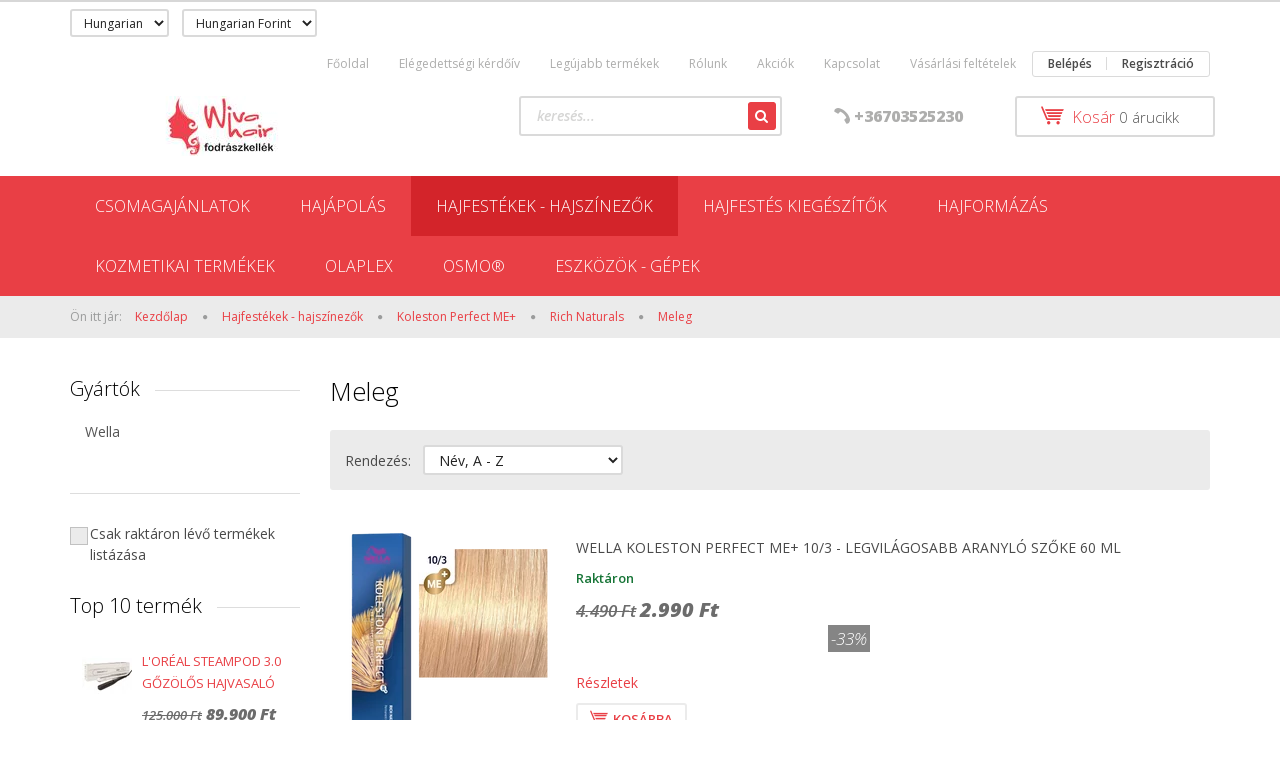

--- FILE ---
content_type: text/html; charset=UTF-8
request_url: https://shop.wivahair.hu/hajfestekek_102/koleston_perfect_me_271/rich_naturals_273/meleg_284
body_size: 18671
content:

<!DOCTYPE html>
<!--[if lt IE 7]>      <html class="no-js lt-ie10 lt-ie9 lt-ie8 lt-ie7" lang="hu" dir="ltr"> <![endif]-->
<!--[if IE 7]>         <html class="no-js lt-ie10 lt-ie9 lt-ie8" lang="hu" dir="ltr"> <![endif]-->
<!--[if IE 8]>         <html class="no-js lt-ie10 lt-ie9" lang="hu" dir="ltr"> <![endif]-->
<!--[if IE 9]>         <html class="no-js lt-ie10" lang="hu" dir="ltr"> <![endif]-->
<!--[if gt IE 10]><!--> <html class="no-js" lang="hu" dir="ltr"> <!--<![endif]-->
<head>
    <title>Meleg - Rich Naturals - Wivahair Fodrászkellék Webáruház, Webshop</title>
    <meta charset="utf-8">
    <meta name="keywords" content="Meleg, Rich Naturals, fodrászkellék, műköröm, hajfestékek, Crystal Nails, Géllak, körömlakk,
hajápolás,

">
    <meta name="description" content="Meleg kategória ">
    <meta name="robots" content="index, follow">
    <meta property="og:title" content="" />
    <meta property="og:description" content="" />
    <meta property="og:type" content="website" />
    <meta property="og:url" content="https://shop.wivahair.hu/hajfestekek_102/koleston_perfect_me_271/rich_naturals_273/meleg_284" />
    <meta property="og:image" content="https://siva.cdn.shoprenter.hu/custom/siva/image/cache/w1200h628/product/Wella/ME%2B/9%2C31.png.webp?lastmod=0.1666186619" />
    <link href="https://siva.cdn.shoprenter.hu/custom/siva/image/data/kicsinyitett%20wiva%20logo.png?lastmod=1470853328.1666186619" rel="icon" />
    <link href="https://siva.cdn.shoprenter.hu/custom/siva/image/data/kicsinyitett%20wiva%20logo.png?lastmod=1470853328.1666186619" rel="apple-touch-icon" />
    <base href="https://shop.wivahair.hu:443" />

    <meta name="viewport" content="width=device-width, initial-scale=1">
            <link href="https://shop.wivahair.hu/hajfestekek_102/koleston_perfect_me_271/rich_naturals_273/meleg_284" rel="canonical">
    
            
            
            <link rel="stylesheet" href="https://siva.cdn.shoprenter.hu/web/compiled/css/fancybox2.css?v=1769069094" media="screen">
            <link rel="stylesheet" href="https://siva.cdn.shoprenter.hu/custom/siva/catalog/view/theme/rome2_red/style/1744806802.1549960271.0.0.css?v=null.1666186619" media="screen">
        <script>
        window.nonProductQuality = 80;
    </script>
    <script src="//ajax.googleapis.com/ajax/libs/jquery/1.10.2/jquery.min.js"></script>
    <script>window.jQuery || document.write('<script src="https://siva.cdn.shoprenter.hu/catalog/view/javascript/jquery/jquery-1.10.2.min.js?v=1484139539"><\/script>')</script>

        
    
            
        <script src="https://cdnjs.cloudflare.com/ajax/libs/loadCSS/2.1.0/loadCSS.min.js" integrity="sha256-PfuBYBreSv0el08vXRTkDhLawwSJicsqhPwaoFq/R7I=" crossorigin="anonymous"></script>
    <script>loadCSS('//maxcdn.bootstrapcdn.com/font-awesome/4.7.0/css/font-awesome.min.css');</script>
    <!-- Header JavaScript codes -->
            <script src="https://siva.cdn.shoprenter.hu/web/compiled/js/countdown.js?v=1769069092"></script>
                    <script src="https://siva.cdn.shoprenter.hu/web/compiled/js/legacy_newsletter.js?v=1769069092"></script>
                    <script src="https://siva.cdn.shoprenter.hu/web/compiled/js/base.js?v=1769069092"></script>
                    <script src="https://siva.cdn.shoprenter.hu/web/compiled/js/fancybox2.js?v=1769069092"></script>
                    <script src="https://siva.cdn.shoprenter.hu/web/compiled/js/before_starter2_head.js?v=1769069092"></script>
                    <script src="https://siva.cdn.shoprenter.hu/web/compiled/js/before_starter2_productpage.js?v=1769069092"></script>
                    <script src="https://siva.cdn.shoprenter.hu/web/compiled/js/base_bootstrap.js?v=1769069092"></script>
                    <script src="https://siva.cdn.shoprenter.hu/web/compiled/js/before_starter.js?v=1769069092"></script>
                    <script src="https://siva.cdn.shoprenter.hu/web/compiled/js/listpage.js?v=1769069092"></script>
                    <script src="https://siva.cdn.shoprenter.hu/web/compiled/js/compare.js?v=1769069092"></script>
                    <!-- Header jQuery onLoad scripts -->
    <script>
        window.countdownFormat = '%D:%H:%M:%S';
        //<![CDATA[
        var BASEURL = 'https://shop.wivahair.hu';
Currency = {"symbol_left":"","symbol_right":" Ft","decimal_place":0,"decimal_point":",","thousand_point":".","currency":"HUF","value":1};
var widgetArray = [];

        $(document).ready(function(){
        // DOM ready
            
                $('.fancybox').fancybox({
                    maxWidth: 820,
                    maxHeight: 650,
                    afterLoad: function(){
                        wrapCSS = $(this.element).data('fancybox-wrapcss');
                        if(wrapCSS){
                            $('.fancybox-wrap').addClass(wrapCSS);
                        }
                    },
                    helpers: {
                        thumbs: {
                            width: 50,
                            height: 50
                        }
                    }
                });
                $('.fancybox-inline').fancybox({
                    maxWidth: 820,
                    maxHeight: 650,
                    type:'inline'
                });
                

        // /DOM ready
        });
        $(window).load(function(){
        // OnLoad
            new WishlistHandler('wishlist-add','');

        // /OnLoad
        });
        //]]>
    </script>
    
        <script src="https://siva.cdn.shoprenter.hu/web/compiled/js/vue/manifest.bundle.js?v=1769069090"></script>
<script>
    var ShopRenter = ShopRenter || {};
    ShopRenter.onCartUpdate = function (callable) {
        document.addEventListener('cartChanged', callable)
    };
    ShopRenter.onItemAdd = function (callable) {
        document.addEventListener('AddToCart', callable)
    };
    ShopRenter.onItemDelete = function (callable) {
        document.addEventListener('deleteCart', callable)
    };
    ShopRenter.onSearchResultViewed = function (callable) {
        document.addEventListener('AuroraSearchResultViewed', callable)
    };
    ShopRenter.onSubscribedForNewsletter = function (callable) {
        document.addEventListener('AuroraSubscribedForNewsletter', callable)
    };
    ShopRenter.onCheckoutInitiated = function (callable) {
        document.addEventListener('AuroraCheckoutInitiated', callable)
    };
    ShopRenter.onCheckoutShippingInfoAdded = function (callable) {
        document.addEventListener('AuroraCheckoutShippingInfoAdded', callable)
    };
    ShopRenter.onCheckoutPaymentInfoAdded = function (callable) {
        document.addEventListener('AuroraCheckoutPaymentInfoAdded', callable)
    };
    ShopRenter.onCheckoutOrderConfirmed = function (callable) {
        document.addEventListener('AuroraCheckoutOrderConfirmed', callable)
    };
    ShopRenter.onCheckoutOrderPaid = function (callable) {
        document.addEventListener('AuroraOrderPaid', callable)
    };
    ShopRenter.onCheckoutOrderPaidUnsuccessful = function (callable) {
        document.addEventListener('AuroraOrderPaidUnsuccessful', callable)
    };
    ShopRenter.onProductPageViewed = function (callable) {
        document.addEventListener('AuroraProductPageViewed', callable)
    };
    ShopRenter.onMarketingConsentChanged = function (callable) {
        document.addEventListener('AuroraMarketingConsentChanged', callable)
    };
    ShopRenter.onCustomerRegistered = function (callable) {
        document.addEventListener('AuroraCustomerRegistered', callable)
    };
    ShopRenter.onCustomerLoggedIn = function (callable) {
        document.addEventListener('AuroraCustomerLoggedIn', callable)
    };
    ShopRenter.onCustomerUpdated = function (callable) {
        document.addEventListener('AuroraCustomerUpdated', callable)
    };
    ShopRenter.onCartPageViewed = function (callable) {
        document.addEventListener('AuroraCartPageViewed', callable)
    };
    ShopRenter.customer = {"userId":0,"userClientIP":"18.223.143.82","userGroupId":8,"customerGroupTaxMode":"gross","customerGroupPriceMode":"gross_net_tax","email":"","phoneNumber":"","name":{"firstName":"","lastName":""}};
    ShopRenter.theme = {"name":"rome2_red","family":"rome2","parent":"bootstrap"};
    ShopRenter.shop = {"name":"siva","locale":"hu","currency":{"code":"HUF","rate":1},"domain":"siva.myshoprenter.hu"};
    ShopRenter.page = {"route":"product\/list","queryString":"hajfestekek_102\/koleston_perfect_me_271\/rich_naturals_273\/meleg_284"};

    ShopRenter.formSubmit = function (form, callback) {
        callback();
    };

    let loadedAsyncScriptCount = 0;
    function asyncScriptLoaded(position) {
        loadedAsyncScriptCount++;
        if (position === 'body') {
            if (document.querySelectorAll('.async-script-tag').length === loadedAsyncScriptCount) {
                if (/complete|interactive|loaded/.test(document.readyState)) {
                    document.dispatchEvent(new CustomEvent('asyncScriptsLoaded', {}));
                } else {
                    document.addEventListener('DOMContentLoaded', () => {
                        document.dispatchEvent(new CustomEvent('asyncScriptsLoaded', {}));
                    });
                }
            }
        }
    }
</script>

            <script type="text/javascript" async class="async-script-tag" onload="asyncScriptLoaded('header')" src="https://utanvet-ellenor.hu/api/v1/shoprenter/utanvet-ellenor.js"></script>
    
                    <script type="text/javascript" src="https://siva.cdn.shoprenter.hu/web/compiled/js/vue/customerEventDispatcher.bundle.js?v=1769069090"></script>




    
    
                
            
            
            
            <script type="text/javascript"src="https://siva.cdn.shoprenter.hu/web/compiled/js/vue/dataLayer.bundle.js?v=1769069090"></script>
            
            
            
            
    
</head>

<body id="body" class="bootstrap-body page-body product-list-body category-list-body list_page_body category_list_body body-pathway-top desktop-device-body body-pathway-top rome2_red-body" role="document">
            
    
<div id="fb-root"></div>
<script>(function (d, s, id) {
        var js, fjs = d.getElementsByTagName(s)[0];
        if (d.getElementById(id)) return;
        js = d.createElement(s);
        js.id = id;
        js.src = "//connect.facebook.net/hu_HU/sdk/xfbml.customerchat.js#xfbml=1&version=v2.12&autoLogAppEvents=1";
        fjs.parentNode.insertBefore(js, fjs);
    }(document, "script", "facebook-jssdk"));
</script>



            
    
                <!-- cached -->














<script>
    loadCSS('catalog/view/javascript/jquery/jquery-mmenu/dist/css/jquery.mmenu.all.css');
</script>
<script src="https://siva.cdn.shoprenter.hu/catalog/view/javascript/jquery/jquery-mmenu/dist/js/jquery.mmenu.all.min.js?v=1484139539"></script>
<script src="https://siva.cdn.shoprenter.hu/catalog/view/javascript/jquery/product_count_in_cart.js?v=1530610005"></script>

<script>
    $(document).ready(function(){$('#menu-nav').mmenu({navbar:{title:'Menü'},extensions:["theme-dark","border-full"],offCanvas:{position:"left",zposition:"back"},counters:true});function setLanguagesMobile(type){$('.'+type+'-change-mobile').click(function(e){e.preventDefault();$('#'+type+'_value_mobile').attr('value',$(this).data('value'));$('#mobile_'+type+'_form').submit();});}
setLanguagesMobile('language');setLanguagesMobile('currency');});</script>

<form action="index.php" method="post" enctype="multipart/form-data" id="mobile_currency_form">
    <input id="currency_value_mobile" type="hidden" value="" name="currency_id"/>
</form>

<form action="index.php" method="post" enctype="multipart/form-data" id="mobile_language_form">
    <input id="language_value_mobile" type="hidden" value="" name="language_code"/>
</form>


<div id="menu-nav">
    <ul>
        <li class="mm-title mm-group-title text-center"><span><i class="fa fa-tags sr-icon-tags"></i> Kategóriák</span></li>

<li>
    <a href="https://shop.wivahair.hu/csomagajanlatok_322">            <h3 class="category-list-link-text">Csomagajánlatok</h3>
        </a>
    </li><li>
    <a href="https://shop.wivahair.hu/hajapolas_92">            <h3 class="category-list-link-text">Hajápolás</h3>
        </a>
            <ul><li>
    <a href="https://shop.wivahair.hu/hajapolas_92/ampullak_754">            Ampullák
        </a>
            <ul><li>
    <a href="https://shop.wivahair.hu/hajapolas_92/ampullak_754/szerumok_757">            szérumok
        </a>
    </li></ul>
    </li><li>
    <a href="https://shop.wivahair.hu/hajapolas_92/hajszesz_99">            Ampullák / szérumok
        </a>
    </li><li>
    <a href="https://shop.wivahair.hu/hajapolas_92/hajvedok_760">            Hajvédők
        </a>
            <ul><li>
    <a href="https://shop.wivahair.hu/hajapolas_92/hajvedok_760/hajapolok_763">            <b>Hajápolók</b>
        </a>
    </li></ul>
    </li><li>
    <a href="https://shop.wivahair.hu/hajapolas_92/hajapolok_104">            Hajvédők / Hajápolók
        </a>
    </li><li>
    <a href="https://shop.wivahair.hu/hajapolas_92/hovedok_790">            Hővédők
        </a>
            <ul><li>
    <a href="https://shop.wivahair.hu/hajapolas_92/hovedok_790/szinvedok_793">            Színvédők
        </a>
    </li></ul>
    </li><li>
    <a href="https://shop.wivahair.hu/hajapolas_92/hovedok_122">            Hővédők / Színvédők
        </a>
    </li><li>
    <a href="https://shop.wivahair.hu/hajapolas_92/kondicionalo_96">            Kondicionálók
        </a>
    </li><li>
    <a href="https://shop.wivahair.hu/hajapolas_92/pakolas_98">            Pakolások
        </a>
    </li><li>
    <a href="https://shop.wivahair.hu/hajapolas_92/sampon_95">            Samponok
        </a>
    </li></ul>
    </li><li>
    <a href="https://shop.wivahair.hu/hajfestekek_102">            <h3 class="category-list-link-text">Hajfestékek - hajszínezők</h3>
        </a>
            <ul><li>
    <a href="https://shop.wivahair.hu/hajfestekek_102/american_crew_742">            American Crew
        </a>
    </li><li>
    <a href="https://shop.wivahair.hu/hajfestekek_102/blondme_152">            BlondMe
        </a>
            <ul><li>
    <a href="https://shop.wivahair.hu/hajfestekek_102/blondme_152/blondme_b_-_hajszinvaltoztato_krem_237">            BlondMe B - Hajszínváltoztató krém
        </a>
    </li><li>
    <a href="https://shop.wivahair.hu/hajfestekek_102/blondme_152/blondme_szoke_arnyalo_kremhajfestek_60_ml_235">            BlondMe T - Szőke árnyaló krémhajfesték
        </a>
    </li></ul>
    </li><li>
    <a href="https://shop.wivahair.hu/hajfestekek_102/diapason_114">            DCM - Diapason
        </a>
    </li><li>
    <a href="https://shop.wivahair.hu/hajfestekek_102/dia_light_399">            Dia Light
        </a>
    </li><li>
    <a href="https://shop.wivahair.hu/hajfestekek_102/diarichesse_121">            Diarichesse
        </a>
    </li><li>
    <a href="https://shop.wivahair.hu/hajfestekek_102/escalation_easy_115">            Escalation Easy
        </a>
    </li><li>
    <a href="https://shop.wivahair.hu/hajfestekek_102/alfaparf_evolution_109">            Evolution
        </a>
    </li><li>
    <a href="https://shop.wivahair.hu/hajfestekek_102/fanola_270">            Fanola
        </a>
            <ul><li>
    <a href="https://shop.wivahair.hu/hajfestekek_102/fanola_270/no_yellow_color_289">            No Yellow color
        </a>
    </li><li>
    <a href="https://shop.wivahair.hu/hajfestekek_102/fanola_270/oro_therapy_24k_293">            Oro Therapy 24K
        </a>
    </li><li>
    <a href="https://shop.wivahair.hu/hajfestekek_102/fanola_270/free_paint_323">            Fanola Free Paint
        </a>
    </li></ul>
    </li><li>
    <a href="https://shop.wivahair.hu/hajfestekek_102/fanola_oro_therapy_738">            Fanola ORO THERAPY
        </a>
    </li><li>
    <a href="https://shop.wivahair.hu/hajfestekek_102/igora_royal_120">            Igora Royal
        </a>
            <ul><li>
    <a href="https://shop.wivahair.hu/hajfestekek_102/igora_royal_120/igora_royal_absolutes_138">            Igora Royal Absolutes
        </a>
    </li><li>
    <a href="https://shop.wivahair.hu/hajfestekek_102/igora_royal_120/igora_royal_absolutes_silverwhite_220">            Igora Royal Absolutes SilverWhite
        </a>
    </li><li>
    <a href="https://shop.wivahair.hu/hajfestekek_102/igora_royal_120/igora_royal_baseline_arany_360">            Igora Royal Baseline Arany
        </a>
    </li><li>
    <a href="https://shop.wivahair.hu/hajfestekek_102/igora_royal_120/igora_royal_baseline_bezs_362">            Igora Royal Baseline Bézs
        </a>
    </li><li>
    <a href="https://shop.wivahair.hu/hajfestekek_102/igora_royal_120/igora_royal_baseline_csokolade_357">            Igora Royal Baseline Csokoládé
        </a>
    </li><li>
    <a href="https://shop.wivahair.hu/hajfestekek_102/igora_royal_120/igora_royal_baseline_fust_368">            Igora Royal Baseline Füst
        </a>
    </li><li>
    <a href="https://shop.wivahair.hu/hajfestekek_102/igora_royal_120/igora_royal_baseline_hamu_364">            Igora Royal Baseline Hamu
        </a>
    </li><li>
    <a href="https://shop.wivahair.hu/hajfestekek_102/igora_royal_120/igora_royal_baseline_matt_371">            Igora Royal Baseline Matt
        </a>
    </li><li>
    <a href="https://shop.wivahair.hu/hajfestekek_102/igora_royal_120/igora_royal_baseline_natur_367">            Igora Royal Baseline Natúr
        </a>
    </li><li>
    <a href="https://shop.wivahair.hu/hajfestekek_102/igora_royal_120/igora_royal_baseline_natur_extra_366">            Igora Royal Baseline Natúr Extra
        </a>
    </li><li>
    <a href="https://shop.wivahair.hu/hajfestekek_102/igora_royal_120/igora_royal_baseline_rez_354">            Igora Royal Baseline Réz
        </a>
    </li><li>
    <a href="https://shop.wivahair.hu/hajfestekek_102/igora_royal_120/igora_royal_baseline_violett_350">            Igora Royal Baseline Violett
        </a>
    </li><li>
    <a href="https://shop.wivahair.hu/hajfestekek_102/igora_royal_120/igora_royal_baseline_voros_352">            Igora Royal Baseline Vörös
        </a>
    </li><li>
    <a href="https://shop.wivahair.hu/hajfestekek_102/igora_royal_120/igora_royal_esszencia_345">            Igora Royal Esszencia
        </a>
    </li><li>
    <a href="https://shop.wivahair.hu/hajfestekek_102/igora_royal_120/igora_royal_fashion_144">            Igora Royal Fashionlights
        </a>
    </li><li>
    <a href="https://shop.wivahair.hu/hajfestekek_102/igora_royal_120/igora_royal_hajszinfokozok_343">            Igora Royal Hajszínfokozók
        </a>
    </li><li>
    <a href="https://shop.wivahair.hu/hajfestekek_102/igora_royal_120/igora_royal_highlifts_234">            Igora Royal Highlifts
        </a>
    </li><li>
    <a href="https://shop.wivahair.hu/hajfestekek_102/igora_royal_120/igora_royal_higito_adalek_373">            Igora Royal Hígító Adalék
        </a>
    </li><li>
    <a href="https://shop.wivahair.hu/hajfestekek_102/igora_royal_120/igora_royal_pasztellek_347">            Igora Royal Pasztellek
        </a>
    </li><li>
    <a href="https://shop.wivahair.hu/hajfestekek_102/igora_royal_120/igora_royal_szinsemlegesito_344">            Igora Royal Színsemlegesítő
        </a>
    </li><li>
    <a href="https://shop.wivahair.hu/hajfestekek_102/igora_royal_120/igora_royal_vibrance_747">            Igora Royal Vibrance
        </a>
    </li><li>
    <a href="https://shop.wivahair.hu/hajfestekek_102/igora_royal_120/megszuno_igora_szinek_340">            Megszűnő Igora színek
        </a>
    </li></ul>
    </li><li>
    <a href="https://shop.wivahair.hu/hajfestekek_102/wella_illumina_106">            Illumina
        </a>
    </li><li>
    <a href="https://shop.wivahair.hu/hajfestekek_102/indola_238">            Indola
        </a>
            <ul><li>
    <a href="https://shop.wivahair.hu/hajfestekek_102/indola_238/indola_profession_blond_expert_highlift_240">            Indola Profession Blond Expert Highlift
        </a>
    </li><li>
    <a href="https://shop.wivahair.hu/hajfestekek_102/indola_238/indola_profession_blond_expert_pastel_241">            Indola Profession Blond Expert Pastel
        </a>
    </li><li>
    <a href="https://shop.wivahair.hu/hajfestekek_102/indola_238/indola_profession_caring_color_239">            Indola Profession Caring Color
        </a>
    </li></ul>
    </li><li>
    <a href="https://shop.wivahair.hu/hajfestekek_102/infiniti_112">            Infiniti
        </a>
            <ul><li>
    <a href="https://shop.wivahair.hu/hajfestekek_102/infiniti_112/affinage_b-red_298">            Affinage B-Red
        </a>
    </li></ul>
    </li><li>
    <a href="https://shop.wivahair.hu/hajfestekek_102/inoa_119">            Inoa
        </a>
            <ul><li>
    <a href="https://shop.wivahair.hu/hajfestekek_102/inoa_119/inoa_carmilane_223">            Inoa Carmilane
        </a>
    </li><li>
    <a href="https://shop.wivahair.hu/hajfestekek_102/inoa_119/inoa_supreme_224">            Inoa Supreme
        </a>
    </li></ul>
    </li><li>
    <a href="https://shop.wivahair.hu/hajfestekek_102/kezy_involve_hajfestek_by_alfaparf_928">            KEZY Involve Hajfesték by AlfaParf
        </a>
    </li><li>
    <a href="https://shop.wivahair.hu/hajfestekek_102/koleston_perfect_me_271">            Koleston Perfect ME+
        </a>
            <ul><li>
    <a href="https://shop.wivahair.hu/hajfestekek_102/koleston_perfect_me_271/deep_browns_275">            Deep Browns
        </a>
            <ul><li>
    <a href="https://shop.wivahair.hu/hajfestekek_102/koleston_perfect_me_271/deep_browns_275/huvos_288">            Hűvös
        </a>
    </li><li>
    <a href="https://shop.wivahair.hu/hajfestekek_102/koleston_perfect_me_271/deep_browns_275/meleg_287">            Meleg
        </a>
    </li></ul>
    </li><li>
    <a href="https://shop.wivahair.hu/hajfestekek_102/koleston_perfect_me_271/pure_naturals_272">            Pure Naturals
        </a>
            <ul><li>
    <a href="https://shop.wivahair.hu/hajfestekek_102/koleston_perfect_me_271/pure_naturals_272/ellenallo_haj_fedesere_279">            Ellenálló Haj Fedésére
        </a>
    </li><li>
    <a href="https://shop.wivahair.hu/hajfestekek_102/koleston_perfect_me_271/pure_naturals_272/huvos_281">            Hűvös
        </a>
    </li><li>
    <a href="https://shop.wivahair.hu/hajfestekek_102/koleston_perfect_me_271/pure_naturals_272/meleg_282">            Meleg
        </a>
    </li><li>
    <a href="https://shop.wivahair.hu/hajfestekek_102/koleston_perfect_me_271/pure_naturals_272/tiszta_278">            Tiszta
        </a>
    </li><li>
    <a href="https://shop.wivahair.hu/hajfestekek_102/koleston_perfect_me_271/pure_naturals_272/ultra_280">            Ultra
        </a>
    </li></ul>
    </li><li>
    <a href="https://shop.wivahair.hu/hajfestekek_102/koleston_perfect_me_271/rich_naturals_273">            Rich Naturals
        </a>
            <ul><li>
    <a href="https://shop.wivahair.hu/hajfestekek_102/koleston_perfect_me_271/rich_naturals_273/huvos_283">            Hűvös
        </a>
    </li><li>
    <a href="https://shop.wivahair.hu/hajfestekek_102/koleston_perfect_me_271/rich_naturals_273/meleg_284">            Meleg
        </a>
    </li></ul>
    </li><li>
    <a href="https://shop.wivahair.hu/hajfestekek_102/koleston_perfect_me_271/special_blonde_276">            Special Blonde
        </a>
    </li><li>
    <a href="https://shop.wivahair.hu/hajfestekek_102/koleston_perfect_me_271/special_mix_277">            Special Mix
        </a>
    </li><li>
    <a href="https://shop.wivahair.hu/hajfestekek_102/koleston_perfect_me_271/vibrant_reds_274">            Vibrant Reds
        </a>
            <ul><li>
    <a href="https://shop.wivahair.hu/hajfestekek_102/koleston_perfect_me_271/vibrant_reds_274/huvos_286">            Hűvös
        </a>
    </li><li>
    <a href="https://shop.wivahair.hu/hajfestekek_102/koleston_perfect_me_271/vibrant_reds_274/meleg_285">            Meleg
        </a>
    </li></ul>
    </li></ul>
    </li><li>
    <a href="https://shop.wivahair.hu/hajfestekek_102/light_scale_color_412">            Light Scale Color
        </a>
    </li><li>
    <a href="https://shop.wivahair.hu/hajfestekek_102/lk_opc_294">            LK OPC
        </a>
    </li><li>
    <a href="https://shop.wivahair.hu/hajfestekek_102/londa_108">            Londa
        </a>
    </li><li>
    <a href="https://shop.wivahair.hu/hajfestekek_102/luo_color_117">            Luocolor
        </a>
    </li><li>
    <a href="https://shop.wivahair.hu/hajfestekek_102/majirel_116">            Majirel
        </a>
            <ul><li>
    <a href="https://shop.wivahair.hu/hajfestekek_102/majirel_116/majirouge_231">            CONTRAST
        </a>
    </li><li>
    <a href="https://shop.wivahair.hu/hajfestekek_102/majirel_116/cool_cover_302">            COOL COVER
        </a>
    </li><li>
    <a href="https://shop.wivahair.hu/hajfestekek_102/majirel_116/metals_290">            Cool Inforced
        </a>
    </li><li>
    <a href="https://shop.wivahair.hu/hajfestekek_102/majirel_116/glow_301">            GLOW
        </a>
    </li><li>
    <a href="https://shop.wivahair.hu/hajfestekek_102/majirel_116/high_lift_230">            HIGH LIFT
        </a>
    </li></ul>
    </li><li>
    <a href="https://shop.wivahair.hu/hajfestekek_102/osmoikon_258">            OsmoIkon
        </a>
    </li><li>
    <a href="https://shop.wivahair.hu/hajfestekek_102/revlonissimo_379">            Revlonissimo
        </a>
            <ul><li>
    <a href="https://shop.wivahair.hu/hajfestekek_102/revlonissimo_379/revlonissimo_arnyalatok_max_semlegesites_385">            Revlonissimo Árnyalatok Max Semlegesítés
        </a>
    </li><li>
    <a href="https://shop.wivahair.hu/hajfestekek_102/revlonissimo_379/revlonissimo_colorsmetique_hajfestekek_397">            REVLONISSIMO COLORSMETIQUE HAJFESTÉKEK
        </a>
    </li><li>
    <a href="https://shop.wivahair.hu/hajfestekek_102/revlonissimo_379/revlonissimo_cromatics_386">            Revlonissimo Cromatics
        </a>
    </li><li>
    <a href="https://shop.wivahair.hu/hajfestekek_102/revlonissimo_379/revlonissimo_high_coverage_394">            Revlonissimo High Coverage
        </a>
    </li><li>
    <a href="https://shop.wivahair.hu/hajfestekek_102/revlonissimo_379/revlonissimo_pure_color_382">            Revlonissimo Pure Color
        </a>
    </li><li>
    <a href="https://shop.wivahair.hu/hajfestekek_102/revlonissimo_379/revlonissimo_satinescent_391">            Revlonissimo Satinescent
        </a>
    </li><li>
    <a href="https://shop.wivahair.hu/hajfestekek_102/revlonissimo_379/revlonissimo_super_blond_389">            Revlonissimo Super Blond
        </a>
    </li></ul>
    </li><li>
    <a href="https://shop.wivahair.hu/hajfestekek_102/silky_295">            Silky
        </a>
    </li><li>
    <a href="https://shop.wivahair.hu/hajfestekek_102/hajszinezok_124">            Színezők
        </a>
            <ul><li>
    <a href="https://shop.wivahair.hu/hajfestekek_102/hajszinezok_124/asp_colour_dynamics_196">            ASP Colour Dynamics
        </a>
    </li><li>
    <a href="https://shop.wivahair.hu/hajfestekek_102/hajszinezok_124/crazy_color_126">            Crazy Color
        </a>
    </li><li>
    <a href="https://shop.wivahair.hu/hajfestekek_102/hajszinezok_124/fanola_color_maszk_338">            Fanola Color Maszk
        </a>
    </li><li>
    <a href="https://shop.wivahair.hu/hajfestekek_102/hajszinezok_124/indola_szinezohab_213">            Indola Színező hab
        </a>
    </li><li>
    <a href="https://shop.wivahair.hu/hajfestekek_102/hajszinezok_124/loreal_hair_touch_up_226">            L'Oréal Hair Touch Up
        </a>
    </li><li>
    <a href="https://shop.wivahair.hu/hajfestekek_102/hajszinezok_124/lisaplex_pastel_color_232">            Lisaplex Pastel Color
        </a>
    </li><li>
    <a href="https://shop.wivahair.hu/hajfestekek_102/hajszinezok_124/lisaplex_xtreme_color_406">            Lisaplex Xtreme Color
        </a>
    </li><li>
    <a href="https://shop.wivahair.hu/hajfestekek_102/hajszinezok_124/revolution_hajszinezo_90_ml_222">            rEvolution hajszínező 90 ml
        </a>
            <ul><li>
    <a href="https://shop.wivahair.hu/hajfestekek_102/hajszinezok_124/revolution_hajszinezo_90_ml_222/revolution_neon_265">            Revolution Neon
        </a>
    </li><li>
    <a href="https://shop.wivahair.hu/hajfestekek_102/hajszinezok_124/revolution_hajszinezo_90_ml_222/revolution_original_264">            Revolution Original
        </a>
    </li></ul>
    </li></ul>
    </li></ul>
    </li><li>
    <a href="https://shop.wivahair.hu/hajfestek_82">            <h3 class="category-list-link-text">Hajfestés kiegészítők</h3>
        </a>
            <ul><li>
    <a href="https://shop.wivahair.hu/hajfestek_82/dauervizek_778">            Dauervizek
        </a>
            <ul><li>
    <a href="https://shop.wivahair.hu/hajfestek_82/dauervizek_778/fixalok_781">            fixálók
        </a>
    </li></ul>
    </li><li>
    <a href="https://shop.wivahair.hu/hajfestek_82/dauerviz__fixalo_101">            Dauervizek / fixálók
        </a>
    </li><li>
    <a href="https://shop.wivahair.hu/hajfestek_82/festekleszedok_169">            Festékleszedők
        </a>
    </li><li>
    <a href="https://shop.wivahair.hu/hajfestek_82/hajfestes_adalekok_218">            Hajfestés adalékok
        </a>
    </li><li>
    <a href="https://shop.wivahair.hu/hajfestek_82/kezy_involve_oxidalo_929">            KEZY INVOLVE OXIDÁLÓ
        </a>
    </li><li>
    <a href="https://shop.wivahair.hu/hajfestek_82/melirfoliak_161">            Melírfóliák
        </a>
    </li><li>
    <a href="https://shop.wivahair.hu/hajfestek_82/oxigentak_748">            Oxigenták
        </a>
            <ul><li>
    <a href="https://shop.wivahair.hu/hajfestek_82/oxigentak_748/szinelohivok_751">            színelőhívók
        </a>
    </li></ul>
    </li><li>
    <a href="https://shop.wivahair.hu/hajfestek_82/oxigenta_85">            Oxigenták / színelőhívók
        </a>
    </li><li>
    <a href="https://shop.wivahair.hu/hajfestek_82/szokitoporok_784">            Szőkítőporok
        </a>
            <ul><li>
    <a href="https://shop.wivahair.hu/hajfestek_82/szokitoporok_784/pasztak_787">            paszták
        </a>
    </li></ul>
    </li><li>
    <a href="https://shop.wivahair.hu/hajfestek_82/szokitopor_100">            Szőkítőporok / paszták
        </a>
    </li></ul>
    </li><li>
    <a href="https://shop.wivahair.hu/finish_termekek_88">            <h3 class="category-list-link-text">Hajformázás</h3>
        </a>
            <ul><li>
    <a href="https://shop.wivahair.hu/finish_termekek_88/hajegyenesitok_314">            Hajegyenesítők
        </a>
            <ul><li>
    <a href="https://shop.wivahair.hu/finish_termekek_88/hajegyenesitok_314/hajgondoritok_315">            Hajgöndörítők
        </a>
    </li></ul>
    </li><li>
    <a href="https://shop.wivahair.hu/finish_termekek_88/hajegyenesitok_123">            Hajegyenesítők / Hajgöndörítők
        </a>
    </li><li>
    <a href="https://shop.wivahair.hu/finish_termekek_88/hajfixalok_87">            Hajfixálók
        </a>
    </li><li>
    <a href="https://shop.wivahair.hu/finish_termekek_88/hajhab_83">            Hajhabok
        </a>
    </li><li>
    <a href="https://shop.wivahair.hu/finish_termekek_88/hajlakk_84">            Hajlakkok
        </a>
    </li><li>
    <a href="https://shop.wivahair.hu/finish_termekek_88/hajtoemelok_157">            Hajtőemelők / Volumennövelők
        </a>
    </li><li>
    <a href="https://shop.wivahair.hu/finish_termekek_88/hajzselek_310">            Hajzselék
        </a>
            <ul><li>
    <a href="https://shop.wivahair.hu/finish_termekek_88/hajzselek_310/waxok_311">            waxok
        </a>
    </li></ul>
    </li><li>
    <a href="https://shop.wivahair.hu/finish_termekek_88/hajzsele_97">            Hajzselék / waxok
        </a>
    </li></ul>
    </li><li>
    <a href="https://shop.wivahair.hu/testapolas_131">            <h3 class="category-list-link-text">Kozmetikai termékek</h3>
        </a>
            <ul><li>
    <a href="https://shop.wivahair.hu/testapolas_131/arcapolas_134">            Arc / Testápolás
        </a>
    </li><li>
    <a href="https://shop.wivahair.hu/testapolas_131/fertotlenitok_299">            Fertőtlenítők
        </a>
    </li><li>
    <a href="https://shop.wivahair.hu/testapolas_131/gyantak_132">            Gyanták
        </a>
    </li><li>
    <a href="https://shop.wivahair.hu/testapolas_131/muszempilla_135">            Műszempilla
        </a>
    </li><li>
    <a href="https://shop.wivahair.hu/testapolas_131/szajmaszk_300">            Szájmaszk
        </a>
    </li><li>
    <a href="https://shop.wivahair.hu/testapolas_131/szempilla_szemoldok_festekek_297">            Szempilla / szemöldök festékek
        </a>
    </li></ul>
    </li><li>
    <a href="https://shop.wivahair.hu/olaplex_378">            <h3 class="category-list-link-text">Olaplex</h3>
        </a>
    </li><li>
    <a href="https://shop.wivahair.hu/osmo_244">            <h3 class="category-list-link-text">OSMO®</h3>
        </a>
            <ul><li>
    <a href="https://shop.wivahair.hu/osmo_244/osmo_blinding_shine_-_hajfenyesites_245">            OSMO Blinding Shine - Hajfényesítés
        </a>
    </li><li>
    <a href="https://shop.wivahair.hu/osmo_244/osmo_colour_save_-_szinvedelem_festett_hajra_248">            OSMO COLOUR SAVE - Színvédelem festett hajra
        </a>
    </li><li>
    <a href="https://shop.wivahair.hu/osmo_244/osmo_-_deep_moisture_-_intenziv_melyhidratalas_247">            OSMO Deep Moisture - Intenzív Mélyhidratálás
        </a>
    </li><li>
    <a href="https://shop.wivahair.hu/osmo_244/osmo_effects_-_specialis_hajapolas_251">            OSMO Effects - Speciális hajápolás
        </a>
    </li><li>
    <a href="https://shop.wivahair.hu/osmo_244/osmo_extreme_volume_-_extrem_hajdusitas_246">            OSMO Extreme Volume - Extrém hajdúsítás
        </a>
    </li><li>
    <a href="https://shop.wivahair.hu/osmo_244/osmo_silverising_-_szinvedelem_szoke_hajra_249">            OSMO Silverising - Színvédelem szőke hajra
        </a>
    </li><li>
    <a href="https://shop.wivahair.hu/osmo_244/osmo_specialis_hajaolas_-_hajkotes_erosites_261">            Osmo Speciális hajápolás - Hajkötés erősítés
        </a>
    </li><li>
    <a href="https://shop.wivahair.hu/osmo_244/osmo_style_and_finish_252">            OSMO Style &amp; Finish
        </a>
    </li><li>
    <a href="https://shop.wivahair.hu/osmo_244/osmo_the_berber_oil_-_luxus_arganolaj_kollekcio_250">            OSMO The Berber OIL - Luxus Argán olaj Kollekció 
        </a>
    </li><li>
    <a href="https://shop.wivahair.hu/osmo_244/osmoikon_tartos_kremhajfestek_100ml_259">            OsmoIkon Tartós Krémhajfesték 100ml 
        </a>
    </li></ul>
    </li><li>
    <a href="https://shop.wivahair.hu/eszkozok_gepek_127">            <h3 class="category-list-link-text">Eszközök - gépek</h3>
        </a>
            <ul><li>
    <a href="https://shop.wivahair.hu/eszkozok_gepek_127/borotvak_404">            Borotvák
        </a>
    </li><li>
    <a href="https://shop.wivahair.hu/eszkozok_gepek_127/feltuzocsipeszek_254">            Feltűző csipeszek
        </a>
    </li><li>
    <a href="https://shop.wivahair.hu/eszkozok_gepek_127/festotalak_festoecsetek_167">            Festőtálak / Festőecsetek / Melírlapátok
        </a>
    </li><li>
    <a href="https://shop.wivahair.hu/eszkozok_gepek_127/fodrasz_ollok_262">            Fodrász ollók
        </a>
    </li><li>
    <a href="https://shop.wivahair.hu/eszkozok_gepek_127/fodraszfesuk_hajkefek_168">            Fodrászfésűk / Hajkefék
        </a>
    </li><li>
    <a href="https://shop.wivahair.hu/eszkozok_gepek_127/gumikesztyuk_260">            Gumikesztyűk
        </a>
    </li><li>
    <a href="https://shop.wivahair.hu/eszkozok_gepek_127/hajnyiro_gepek_159">            Hajnyíró gépek / Vágófejek
        </a>
    </li><li>
    <a href="https://shop.wivahair.hu/eszkozok_gepek_127/hajszaritok_158">            Hajszárítók
        </a>
    </li><li>
    <a href="https://shop.wivahair.hu/eszkozok_gepek_127/hajvasalo_gepek_160">            Hajvasaló gépek
        </a>
    </li><li>
    <a href="https://shop.wivahair.hu/eszkozok_gepek_127/loreal_129">            L'oreal
        </a>
    </li><li>
    <a href="https://shop.wivahair.hu/eszkozok_gepek_127/melirfoliak_739">            Melírfóliák
        </a>
    </li><li>
    <a href="https://shop.wivahair.hu/eszkozok_gepek_127/meroedenyek_applikatorok_muanyagfalkonok_257">            Mérőedények / Applikátorok / Műanyagfalkonok
        </a>
    </li><li>
    <a href="https://shop.wivahair.hu/eszkozok_gepek_127/nyakszirtkefek_tubuskinyomok_256">            Nyakszirtkefék / Tubuskinyomók
        </a>
    </li><li>
    <a href="https://shop.wivahair.hu/eszkozok_gepek_127/vago_beterito_kendo_253">            Vágó / beterítő kendő
        </a>
    </li><li>
    <a href="https://shop.wivahair.hu/eszkozok_gepek_127/vizezok_255">            Vizezők
        </a>
    </li><li>
    <a href="https://shop.wivahair.hu/eszkozok_gepek_127/zuhanysapkak_263">            Zuhanysapkák
        </a>
    </li></ul>
    </li>

<li class="mm-title mm-group-title text-center"><span><i class="fa fa-list-alt sr-icon-list"></i> Menüpontok</span></li>

<li class="informations-mobile-menu-item">
    <a href="https://shop.wivahair.hu/szallitasi_informaciok_16" target="_self">Szállítási információk</a>
    </li>
<li class="informations-mobile-menu-item">
    <a href="https://shop.wivahair.hu/szavazas_25" target="_self">Elégedettségi kérdőív</a>
    </li>
<li class="informations-mobile-menu-item">
    <a href="https://shop.wivahair.hu/altalanos_szerzodesi_feltetelek_27" target="_self">Általános Szerződési Feltételek</a>
    </li>
<li class="informations-mobile-menu-item">
    <a href="https://shop.wivahair.hu/adatkezelesi_tajekozato_gdpr_28" target="_self">Adatkezelési Tájékozató (GDPR)</a>
    </li>
<li class="informations-mobile-menu-item">
    <a href="https://shop.wivahair.hu/gyfk_29" target="_self">GYFK kártyás fizetésről</a>
    </li>
<li class="informations-mobile-menu-item">
    <a href="https://shop.wivahair.hu/fontos_tudnivalok_banki_fizetesrol_30" target="_self">Fontos tudnivalók banki fizetésről</a>
    </li>
<li class="informations-mobile-menu-item">
    <a href="https://shop.wivahair.hu/index.php?route=product/list&amp;latest=31" target="_self">Legújabb termékek</a>
    </li>
<li class="informations-mobile-menu-item">
    <a href="https://shop.wivahair.hu/rolunk_4" target="_self">Rólunk</a>
    </li>
<li class="informations-mobile-menu-item">
    <a href="https://shop.wivahair.hu/index.php?route=product/list&amp;special=1" target="_self">Akciók</a>
    </li>
<li class="informations-mobile-menu-item">
    <a href="https://shop.wivahair.hu/elerhetoseg_15" target="_self">Kapcsolat</a>
    </li>
<li class="informations-mobile-menu-item">
    <a href="https://shop.wivahair.hu/vasarlasi_feltetelek_5" target="_self">Vásárlási feltételek</a>
    </li>
<li class="informations-mobile-menu-item">
    <a href="https://shop.wivahair.hu/adatvedelmi_nyilatkozat_3" target="_self">Adatvédelmi nyilatkozat</a>
    </li>
<li class="informations-mobile-menu-item">
    <a href="https://shop.wivahair.hu/garancia_7" target="_self">Garancia</a>
    </li>
<li class="informations-mobile-menu-item">
    <a href="https://shop.wivahair.hu/index.php?route=information/contact" target="_self">Érdeklődés</a>
    </li>
<li class="informations-mobile-menu-item">
    <a href="https://shop.wivahair.hu/index.php?route=information/sitemap" target="_self">Oldaltérkép</a>
    </li>

<li class="mm-title mm-group-title text-center"><span><i class="fa fa-globe sr-icon-globe"></i> Nyelvváltás</span></li>
<li class="languages-mobile-menu-item">
    <a>Nyelvváltás</a>
    <ul>
                <li class="languages-mobile-menu-item languages-mobile-menu-item-sublevel">
            <a class="language-change-mobile" data-value="hu" href="">
                Hungarian
            </a>
        </li>
            </ul>
</li>

<li class="mm-title mm-group-title text-center"><span><i class="fa fa-money sr-icon-money"></i> Pénznem váltás</span></li>
<li class="currencies-mobile-menu-item">
    <a>Pénznem váltás</a>
    <ul>
                <li class="currencies-mobile-menu-item currencies-mobile-menu-item-sublevel">
            <a class="currency-change-mobile" data-value="HUF" href="">
                Hungarian Forint
            </a>
        </li>
            </ul>
</li>

<li class="mm-title mm-group-title text-center"><span><i class="fa fa-user sr-icon-user"></i> Belépés és Regisztráció</span></li>
<li class="customer-mobile-menu-item">
    <a href="index.php?route=account/login">Belépés</a>
</li>
<li class="customer-mobile-menu-item">
    <a href="index.php?route=account/create">Regisztráció</a>
</li>



    </ul>
</div>

<div id="mobile-nav"
     class="responsive-menu Fixed hidden-print mobile-menu-orientation-left">
        <a class="mobile-headers mobile-content-header" href="#menu-nav">
        <i class="fa fa-bars sr-icon-hamburger-menu mobile-headers-icon"></i>
        <span class="mobile-headers-title">Menü</span>
    </a>
    <div class="mobile-headers mobile-logo">
            </div>
    <a class="mobile-headers mobile-search-link search-popup-btn" data-toggle="collapse" data-target="#search">
        <i class="fa fa-search sr-icon-search mobile-headers-icon"></i>
    </a>
            <a class="mobile-headers mobile-cart-link" data-toggle="collapse" data-target="#module_cart">
            <i class="icon-sr-cart icon-sr-cart-7 mobile-headers-icon"></i>
            <div class="mobile-cart-product-count mobile-cart-empty hidden-md">
            </div>
        </a>
    </div>
<!-- /cached -->
<!-- page-wrap -->
<div class="page-wrap">


    <div id="SR_scrollTop"></div>

    <!-- header -->
    <header class="">
                    <nav class="navbar header-navbar hidden-xs hidden-sm">
                <div class="container">
                                            <!-- cached -->


                    
        <div id="languageselect" class="module content-module header-position hide-top languageselect-module" >
                <div class="module-head">
                        <h3 class="module-head-title"></h3>
            </div>
                <div class="module-body">
                        <form action="https://shop.wivahair.hu/index.php" method="post" enctype="multipart/form-data" id="language_form">
            <select class="form-control languageselect-select" name="language_code" onchange="this.form.submit()">
            <option value="hu" selected="selected">Hungarian</option>
    </select>

        </form>
            </div>
                                </div>
        <!-- /cached -->
                        <!-- cached -->


                    
        <div id="currenciesselect" class="module content-module header-position hide-top currenciesselect-module" >
                <div class="module-head">
                        <h3 class="module-head-title"></h3>
            </div>
                <div class="module-body">
                        <form action="https://shop.wivahair.hu/index.php" method="post" enctype="multipart/form-data" id="currency_form">
            <select class="form-control currencieselect-select" name="currency_id" onchange="this.form.submit()">
                                    <option
                        value="HUF" selected="selected">
                        Hungarian Forint
                    </option>
                            </select>
        </form>
            </div>
                                </div>
        <!-- /cached -->
                                        <div class="header-topmenu">
                        <div id="topmenu-nav">
                            <!-- cached -->    <ul class="nav navbar-nav headermenu-list" role="menu">
                    <li>
                <a href="https://shop.wivahair.hu"
                   target="_self"
                                        title="Főoldal">
                    Főoldal
                </a>
                            </li>
                    <li>
                <a href="https://shop.wivahair.hu/szavazas_25"
                   target="_self"
                                        title="Elégedettségi kérdőív">
                    Elégedettségi kérdőív
                </a>
                            </li>
                    <li>
                <a href="https://shop.wivahair.hu/index.php?route=product/list&amp;latest=31"
                   target="_self"
                                        title="Legújabb termékek">
                    Legújabb termékek
                </a>
                            </li>
                    <li>
                <a href="https://shop.wivahair.hu/rolunk_4"
                   target="_self"
                                        title="Rólunk">
                    Rólunk
                </a>
                            </li>
                    <li>
                <a href="https://shop.wivahair.hu/index.php?route=product/list&amp;special=1"
                   target="_self"
                                        title="Akciók">
                    Akciók
                </a>
                            </li>
                    <li>
                <a href="https://shop.wivahair.hu/elerhetoseg_15"
                   target="_self"
                                        title="Kapcsolat">
                    Kapcsolat
                </a>
                            </li>
                    <li>
                <a href="https://shop.wivahair.hu/vasarlasi_feltetelek_5"
                   target="_self"
                                        title="Vásárlási feltételek">
                    Vásárlási feltételek
                </a>
                            </li>
            </ul>
    <!-- /cached -->
                            <!-- cached -->    <ul id="login_wrapper" class="nav navbar-nav navbar-right login-list">
                    <li class="login-list-item">
    <a href="index.php?route=account/login" title="Belépés">Belépés</a>
</li>
<li class="create-list-item">
    <a href="index.php?route=account/create" title="Regisztráció">Regisztráció</a>
</li>            </ul>
<!-- /cached -->
                        </div>
                    </div>
                </div>
            </nav>
            <div class="header-middle">
                <div class="container header-container">
                    <div class="header-middle-row">
                        <div class="header-middle-left">
                            <!-- cached --><div id="logo" class="module content-module header-position logo-module logo-image hide-top">
            <a href="/"><img style="border: 0; max-width: 300px;" src="https://siva.cdn.shoprenter.hu/custom/siva/image/cache/w300h60m00/product/Logo/wivahair_logo.jpg?v=1663851050" title="Wivahair Kft Webáruház" alt="Wivahair Kft Webáruház" /></a>
        </div><!-- /cached -->
                        </div>
                        <div class="header-middle-right">
                            <div class="row header-middle-right-row">
                                                                                                
                                                                
                                                                <div class="header-col header-col-cart">
                                    <hx:include src="/_fragment?_path=_format%3Dhtml%26_locale%3Den%26_controller%3Dmodule%252Fcart&amp;_hash=4TOPTBWzuUD0NMAhe4S34HDVklqtPupqd2Mwd3CiXqM%3D"></hx:include>
                                </div>
                                                                                                    <div class="col-md-3 header-col header-col-phone">
                                                                            <div class="header-phone"><i class="fa fa-phone fa-rotate-90"></i><a href="tel:+36703525230"> +36703525230 </a></div>
                                
                                    </div>
                                    <div class="col-md-4 header-col header-col-search">
                                            <div id="search" class="mm-fixed-top search-module">
    <div class="form-group">
        <div class="row module-search-row">
                                                    <div class="col-md-12 header-col col-search-input">
                                    <div class="input-group">
                    <input class="form-control disableAutocomplete" type="text" placeholder="keresés..." value=""
                           id="filter_keyword" 
                           onclick="this.value=(this.value==this.defaultValue)?'':this.value;"/>

                <span class="input-group-btn">
                    <button id="search_btn" onclick="moduleSearch();" class="btn btn-sm"><i class="fa fa-search sr-icon-search"></i></button>
                </span>
                </div>
            
                </div>
            
        </div>
    </div>
    <input type="hidden" id="filter_description"
            value="1"/><input type="hidden" id="search_shopname"
            value="siva"/>
    <div id="results" class="search-results"></div>
</div>


                                    </div>
                                                            </div>
                        </div>
                        <div class="clearfix"></div>
                    </div>
                </div>
            </div>
            <div class="header-categories-wrapper sticky-head hidden-xs hidden-sm"><div class="container header-categories">


                    
            <div id="module_category_wrapper" class="module-category-wrapper">
        <div id="category" class="module content-module header-position hide-top category-module hidden-xs hidden-sm" >
                <div class="module-head">
                        <h3 class="module-head-title">Kategóriák</h3>
            </div>
                <div class="module-body">
                        <div id="category-nav">
            <ul class="category category_menu horizontal-basic builded">
    <li id="cat_322" class="item category-list module-list odd">
    <a href="https://shop.wivahair.hu/csomagajanlatok_322" class="category-list-link module-list-link">
                    <h3 class="category-list-link-text">Csomagajánlatok</h3>
        </a>
    </li><li id="cat_92" class="item category-list module-list parent even">
    <a href="https://shop.wivahair.hu/hajapolas_92" class="category-list-link module-list-link">
                    <h3 class="category-list-link-text">Hajápolás</h3>
        </a>
    </li><li id="cat_102" class="item category-list module-list selected parent even">
    <a href="https://shop.wivahair.hu/hajfestekek_102" class="category-list-link module-list-link">
                    <h3 class="category-list-link-text">Hajfestékek - hajszínezők</h3>
        </a>
            <ul class="children"><li id="cat_742" class="item category-list module-list even">
    <a href="https://shop.wivahair.hu/hajfestekek_102/american_crew_742" class="category-list-link module-list-link">
                American Crew
        </a>
    </li><li id="cat_152" class="item category-list module-list parent odd">
    <a href="https://shop.wivahair.hu/hajfestekek_102/blondme_152" class="category-list-link module-list-link">
                BlondMe
        </a>
    </li><li id="cat_114" class="item category-list module-list odd">
    <a href="https://shop.wivahair.hu/hajfestekek_102/diapason_114" class="category-list-link module-list-link">
                DCM - Diapason
        </a>
    </li><li id="cat_399" class="item category-list module-list even">
    <a href="https://shop.wivahair.hu/hajfestekek_102/dia_light_399" class="category-list-link module-list-link">
                Dia Light
        </a>
    </li><li id="cat_121" class="item category-list module-list odd">
    <a href="https://shop.wivahair.hu/hajfestekek_102/diarichesse_121" class="category-list-link module-list-link">
                Diarichesse
        </a>
    </li><li id="cat_115" class="item category-list module-list even">
    <a href="https://shop.wivahair.hu/hajfestekek_102/escalation_easy_115" class="category-list-link module-list-link">
                Escalation Easy
        </a>
    </li><li id="cat_109" class="item category-list module-list parent odd">
    <a href="https://shop.wivahair.hu/hajfestekek_102/alfaparf_evolution_109" class="category-list-link module-list-link">
                Evolution
        </a>
    </li><li id="cat_270" class="item category-list module-list parent even">
    <a href="https://shop.wivahair.hu/hajfestekek_102/fanola_270" class="category-list-link module-list-link">
                Fanola
        </a>
    </li><li id="cat_738" class="item category-list module-list odd">
    <a href="https://shop.wivahair.hu/hajfestekek_102/fanola_oro_therapy_738" class="category-list-link module-list-link">
                Fanola ORO THERAPY
        </a>
    </li><li id="cat_120" class="item category-list module-list parent even">
    <a href="https://shop.wivahair.hu/hajfestekek_102/igora_royal_120" class="category-list-link module-list-link">
                Igora Royal
        </a>
    </li><li id="cat_106" class="item category-list module-list odd">
    <a href="https://shop.wivahair.hu/hajfestekek_102/wella_illumina_106" class="category-list-link module-list-link">
                Illumina
        </a>
    </li><li id="cat_238" class="item category-list module-list parent even">
    <a href="https://shop.wivahair.hu/hajfestekek_102/indola_238" class="category-list-link module-list-link">
                Indola
        </a>
    </li><li id="cat_112" class="item category-list module-list parent odd">
    <a href="https://shop.wivahair.hu/hajfestekek_102/infiniti_112" class="category-list-link module-list-link">
                Infiniti
        </a>
    </li><li id="cat_119" class="item category-list module-list parent even">
    <a href="https://shop.wivahair.hu/hajfestekek_102/inoa_119" class="category-list-link module-list-link">
                Inoa
        </a>
    </li><li id="cat_928" class="item category-list module-list odd">
    <a href="https://shop.wivahair.hu/hajfestekek_102/kezy_involve_hajfestek_by_alfaparf_928" class="category-list-link module-list-link">
                KEZY Involve Hajfesték by AlfaParf
        </a>
    </li><li id="cat_271" class="item category-list module-list selected parent odd">
    <a href="https://shop.wivahair.hu/hajfestekek_102/koleston_perfect_me_271" class="category-list-link module-list-link">
                Koleston Perfect ME+
        </a>
            <ul class="children"><li id="cat_275" class="item category-list module-list parent even">
    <a href="https://shop.wivahair.hu/hajfestekek_102/koleston_perfect_me_271/deep_browns_275" class="category-list-link module-list-link">
                Deep Browns
        </a>
    </li><li id="cat_272" class="item category-list module-list parent odd">
    <a href="https://shop.wivahair.hu/hajfestekek_102/koleston_perfect_me_271/pure_naturals_272" class="category-list-link module-list-link">
                Pure Naturals
        </a>
    </li><li id="cat_273" class="item category-list module-list selected parent even">
    <a href="https://shop.wivahair.hu/hajfestekek_102/koleston_perfect_me_271/rich_naturals_273" class="category-list-link module-list-link">
                Rich Naturals
        </a>
            <ul class="children"><li id="cat_283" class="item category-list module-list even">
    <a href="https://shop.wivahair.hu/hajfestekek_102/koleston_perfect_me_271/rich_naturals_273/huvos_283" class="category-list-link module-list-link">
                Hűvös
        </a>
    </li><li id="cat_284" class="item category-list module-list selected odd">
    <a href="https://shop.wivahair.hu/hajfestekek_102/koleston_perfect_me_271/rich_naturals_273/meleg_284" class="category-list-link module-list-link">
                <b>Meleg</b>
        </a>
    </li></ul>
    </li><li id="cat_276" class="item category-list module-list odd">
    <a href="https://shop.wivahair.hu/hajfestekek_102/koleston_perfect_me_271/special_blonde_276" class="category-list-link module-list-link">
                Special Blonde
        </a>
    </li><li id="cat_277" class="item category-list module-list even">
    <a href="https://shop.wivahair.hu/hajfestekek_102/koleston_perfect_me_271/special_mix_277" class="category-list-link module-list-link">
                Special Mix
        </a>
    </li><li id="cat_274" class="item category-list module-list parent odd">
    <a href="https://shop.wivahair.hu/hajfestekek_102/koleston_perfect_me_271/vibrant_reds_274" class="category-list-link module-list-link">
                Vibrant Reds
        </a>
    </li></ul>
    </li><li id="cat_412" class="item category-list module-list even">
    <a href="https://shop.wivahair.hu/hajfestekek_102/light_scale_color_412" class="category-list-link module-list-link">
                Light Scale Color
        </a>
    </li><li id="cat_294" class="item category-list module-list odd">
    <a href="https://shop.wivahair.hu/hajfestekek_102/lk_opc_294" class="category-list-link module-list-link">
                LK OPC
        </a>
    </li><li id="cat_108" class="item category-list module-list even">
    <a href="https://shop.wivahair.hu/hajfestekek_102/londa_108" class="category-list-link module-list-link">
                Londa
        </a>
    </li><li id="cat_117" class="item category-list module-list odd">
    <a href="https://shop.wivahair.hu/hajfestekek_102/luo_color_117" class="category-list-link module-list-link">
                Luocolor
        </a>
    </li><li id="cat_116" class="item category-list module-list parent even">
    <a href="https://shop.wivahair.hu/hajfestekek_102/majirel_116" class="category-list-link module-list-link">
                Majirel
        </a>
    </li><li id="cat_258" class="item category-list module-list even">
    <a href="https://shop.wivahair.hu/hajfestekek_102/osmoikon_258" class="category-list-link module-list-link">
                OsmoIkon
        </a>
    </li><li id="cat_379" class="item category-list module-list parent odd">
    <a href="https://shop.wivahair.hu/hajfestekek_102/revlonissimo_379" class="category-list-link module-list-link">
                Revlonissimo
        </a>
    </li><li id="cat_295" class="item category-list module-list even">
    <a href="https://shop.wivahair.hu/hajfestekek_102/silky_295" class="category-list-link module-list-link">
                Silky
        </a>
    </li><li id="cat_124" class="item category-list module-list parent odd">
    <a href="https://shop.wivahair.hu/hajfestekek_102/hajszinezok_124" class="category-list-link module-list-link">
                Színezők
        </a>
    </li></ul>
    </li><li id="cat_82" class="item category-list module-list parent odd">
    <a href="https://shop.wivahair.hu/hajfestek_82" class="category-list-link module-list-link">
                    <h3 class="category-list-link-text">Hajfestés kiegészítők</h3>
        </a>
    </li><li id="cat_88" class="item category-list module-list parent even">
    <a href="https://shop.wivahair.hu/finish_termekek_88" class="category-list-link module-list-link">
                    <h3 class="category-list-link-text">Hajformázás</h3>
        </a>
    </li><li id="cat_131" class="item category-list module-list parent odd">
    <a href="https://shop.wivahair.hu/testapolas_131" class="category-list-link module-list-link">
                    <h3 class="category-list-link-text">Kozmetikai termékek</h3>
        </a>
    </li><li id="cat_378" class="item category-list module-list even">
    <a href="https://shop.wivahair.hu/olaplex_378" class="category-list-link module-list-link">
                    <h3 class="category-list-link-text">Olaplex</h3>
        </a>
    </li><li id="cat_244" class="item category-list module-list parent odd">
    <a href="https://shop.wivahair.hu/osmo_244" class="category-list-link module-list-link">
                    <h3 class="category-list-link-text">OSMO®</h3>
        </a>
    </li><li id="cat_127" class="item category-list module-list parent odd">
    <a href="https://shop.wivahair.hu/eszkozok_gepek_127" class="category-list-link module-list-link">
                    <h3 class="category-list-link-text">Eszközök - gépek</h3>
        </a>
    </li>
</ul>
            <div class="clearfix"></div>
        </div>
            </div>
                                </div>
                </div>
    </div></div>
            </header>
    <!-- /header -->

    
    
    
            <!-- pathway -->
        <section class="pathway-container">
            <div class="container">
                                <div itemscope itemtype="http://schema.org/BreadcrumbList">
            <span id="home" class="pw-item pw-item-home">Ön itt jár:</span>
                            <span class="pw-item pw-sep pw-sep-first">
                    <span></span>
                </span>
                <span class="pw-item" itemprop="itemListElement" itemscope itemtype="http://schema.org/ListItem">
                                            <a class="pw-link" itemprop="item" href="https://shop.wivahair.hu">
                            <span itemprop="name">Kezdőlap</span>
                        </a>
                        <meta itemprop="position" content="1" />
                                    </span>
                            <span class="pw-item pw-sep">
                    <span> > </span>
                </span>
                <span class="pw-item" itemprop="itemListElement" itemscope itemtype="http://schema.org/ListItem">
                                            <a class="pw-link" itemprop="item" href="https://shop.wivahair.hu/hajfestekek_102">
                            <span itemprop="name">Hajfestékek - hajszínezők</span>
                        </a>
                        <meta itemprop="position" content="2" />
                                    </span>
                            <span class="pw-item pw-sep">
                    <span> > </span>
                </span>
                <span class="pw-item" itemprop="itemListElement" itemscope itemtype="http://schema.org/ListItem">
                                            <a class="pw-link" itemprop="item" href="https://shop.wivahair.hu/hajfestekek_102/koleston_perfect_me_271">
                            <span itemprop="name">Koleston Perfect ME+</span>
                        </a>
                        <meta itemprop="position" content="3" />
                                    </span>
                            <span class="pw-item pw-sep">
                    <span> > </span>
                </span>
                <span class="pw-item" itemprop="itemListElement" itemscope itemtype="http://schema.org/ListItem">
                                            <a class="pw-link" itemprop="item" href="https://shop.wivahair.hu/hajfestekek_102/koleston_perfect_me_271/rich_naturals_273">
                            <span itemprop="name">Rich Naturals</span>
                        </a>
                        <meta itemprop="position" content="4" />
                                    </span>
                            <span class="pw-item pw-sep">
                    <span> > </span>
                </span>
                <span class="pw-item pw-item-last" itemprop="itemListElement" itemscope itemtype="http://schema.org/ListItem">
                                            <h2 class="pw-item-last-h">
                                            <a class="pw-link" itemprop="item" href="https://shop.wivahair.hu/hajfestekek_102/koleston_perfect_me_271/rich_naturals_273/meleg_284">
                            <span itemprop="name">Meleg</span>
                        </a>
                        <meta itemprop="position" content="5" />
                                            </h2>
                                    </span>
                    </div>
    
            </div>
        </section>
        <!-- /pathway -->
    



    <!-- main -->
    <main>
        <div id="mobile-filter-position"></div>

    
                
    <!-- .container -->
    <div class="container">
        <!-- .row -->
        <div class="row main-row">
            <section class="col-md-9 col-sm-12 col-xs-12 column-content two-column-content column-content-right">
                
                <div id="content" class="list_page category_list" >
                        <div class="top page-head">
        <div class="center page-head-center">
            <h1 class="page-head-center-title">Meleg</h1>
        </div>
    </div>
    <div class="middle">

                
        
        <!-- Category Custom HTML -->
                <!-- Category Custom HTML -->

        <!-- Position Browse Top -->
        
        <!-- /Position Browse Top -->

        
            <!-- Product Sortbar -->
            <div class="product-sortbar product-sortbar-top">
                <div class="product-sortbar-inner">
                    <div class="pagination"><div class="links">
    </div>

</div>
                    <div class="sort">
                        <span class="sort-text">Rendezés:</span>
                        <select class="form-control" name="sort" onchange="location = this.value">
                                                                                    <option value="https://shop.wivahair.hu/hajfestekek_102/koleston_perfect_me_271/rich_naturals_273/meleg_284?sort=p.sort_order&amp;order=ASC&amp;page=1" >Alapértelmezett</option>
                                                                                    <option value="https://shop.wivahair.hu/hajfestekek_102/koleston_perfect_me_271/rich_naturals_273/meleg_284?sort=pd.name&amp;order=ASC&amp;page=1" selected="selected">Név, A - Z</option>
                                                                                    <option value="https://shop.wivahair.hu/hajfestekek_102/koleston_perfect_me_271/rich_naturals_273/meleg_284?sort=pd.name&amp;order=DESC&amp;page=1" >Név, Z - A</option>
                                                                                    <option value="https://shop.wivahair.hu/hajfestekek_102/koleston_perfect_me_271/rich_naturals_273/meleg_284?sort=m.name&amp;order=ASC&amp;page=1" >Gyártó, A - Z</option>
                                                                                    <option value="https://shop.wivahair.hu/hajfestekek_102/koleston_perfect_me_271/rich_naturals_273/meleg_284?sort=m.name&amp;order=DESC&amp;page=1" >Gyártó, Z - A</option>
                                                                                    <option value="https://shop.wivahair.hu/hajfestekek_102/koleston_perfect_me_271/rich_naturals_273/meleg_284?sort=p.price&amp;order=ASC&amp;page=1" >Ár szerint növekvő</option>
                                                                                    <option value="https://shop.wivahair.hu/hajfestekek_102/koleston_perfect_me_271/rich_naturals_273/meleg_284?sort=p.price&amp;order=DESC&amp;page=1" >Ár szerint csökkenő</option>
                                                                                    <option value="https://shop.wivahair.hu/hajfestekek_102/koleston_perfect_me_271/rich_naturals_273/meleg_284?sort=rating&amp;order=DESC&amp;page=1" >Értékelés, legjobb</option>
                                                                                    <option value="https://shop.wivahair.hu/hajfestekek_102/koleston_perfect_me_271/rich_naturals_273/meleg_284?sort=p.date_available&amp;order=DESC&amp;page=1" >Elérhetőség, legújabb</option>
                                                                                    <option value="https://shop.wivahair.hu/hajfestekek_102/koleston_perfect_me_271/rich_naturals_273/meleg_284?sort=bestseller&amp;order=DESC&amp;page=1" >Legtöbbet vásárolt</option>
                                                    </select>
                    </div>
                    <div class="display">
                                            </div>
                </div>
            </div>
            <!-- /Product Sortbar -->

            <!-- Snapshot list -->
            <div class="snapshot-list-container">
                <div class="product-snapshot-horizontal snapshot_horizontal list grid-style snapshot-list-secondary-image list_with_divs" id="snapshot_horizontal"><div class="product-snapshot list_div_item"><div class="" >
    <div class="snapshot_horizontal_product">
        <div class="snapshot_horizontal_left">
                                                <div class="list_picture">
                

<div class="product_badges horizontal-orientation">
    </div>
                
                <a class="img-thumbnail-link" href="https://shop.wivahair.hu/hajfestekek_102/koleston_perfect_me_271/rich_naturals_273/meleg_284/wella_koleston_perfect_me_103_-_fenyes_vilagosszoke_arany_60_ml_7014" title="Wella Koleston Perfect ME+ 10/3 - Legvilágosabb Aranyló Szőke 60 ml">
                    <img src="[data-uri]" data-src="https://siva.cdn.shoprenter.hu/custom/siva/image/cache/w214h214/product/Wella/ME%2B/10%2C3.png.webp?lastmod=1695379252.1666186619" class="img-thumbnail" title="Wella Koleston Perfect ME+ 10/3 - Legvilágosabb Aranyló Szőke 60 ml" alt="Wella Koleston Perfect ME+ 10/3 - Legvilágosabb Aranyló Szőke 60 ml"  />                </a>
            </div>
                        
        </div>
        <div class="snapshot_horizontal_right">
            <div class="list_position_2">
                <div class="snapshot-list-item list_prouctname">
    <a class="list-productname-link" href="https://shop.wivahair.hu/hajfestekek_102/koleston_perfect_me_271/rich_naturals_273/meleg_284/wella_koleston_perfect_me_103_-_fenyes_vilagosszoke_arany_60_ml_7014" title="Wella Koleston Perfect ME+ 10/3 - Legvilágosabb Aranyló Szőke 60 ml">Wella Koleston Perfect ME+ 10/3 - Legvilágosabb Aranyló Szőke 60 ml</a>
    
</div>
<div class="snapshot-list-item list_stock stock_status_id-9" style="color:#177537" >Raktáron</div>

    
    <div class="snapshot-list-item list_prouctprice list_productprice_special">
                    <span class="list_original">4.490 Ft</span>
            <span class="list_special">2.990 Ft</span>
                                    <div class="product-price__decrease-wrapper">
                                                    <span class="decrease_amount">33%</span>
                            </div>
                    </div>
<div class="snapshot-list-item list_rating">
    
            
    </div>

            </div>
            <div class="list_actions">
                <div class="snapshot-list-item list_details">
    <a class="list-details-link" href="https://shop.wivahair.hu/hajfestekek_102/koleston_perfect_me_271/rich_naturals_273/meleg_284/wella_koleston_perfect_me_103_-_fenyes_vilagosszoke_arany_60_ml_7014">
        <span>Részletek</span>
    </a>
</div>

                <div class="snapshot-list-item list_addtocart">
    <input type="hidden" name="quantity" value="1"/><a rel="nofollow, noindex" href="https://shop.wivahair.hu/index.php?route=checkout/cart&product_id=7014&quantity=1" data-product-id="7014" data-name="Wella Koleston Perfect ME+ 10/3 - Legvilágosabb Aranyló Szőke 60 ml" data-price="2989.999989" data-quantity-name="db" data-price-without-currency="2990.00" data-currency="HUF" data-product-sku="CB006204V28" data-brand="Wella"  class="button btn btn-primary button-add-to-cart"><span>Kosárba</span></a>
</div>

                <input type="hidden" name="product_id" value="7014"/>
                <div class="clearfix"></div>
            </div>
        </div>
        <div class="clearfix"></div>
    </div>
</div></div><div class="product-snapshot list_div_item"><div class="" >
    <div class="snapshot_horizontal_product">
        <div class="snapshot_horizontal_left">
                                                <div class="list_picture">
                

<div class="product_badges horizontal-orientation">
    </div>
                
                <a class="img-thumbnail-link" href="https://shop.wivahair.hu/hajfestekek_102/koleston_perfect_me_271/rich_naturals_273/meleg_284/wella_koleston_perfect_me_1031_-_fenyes_vilagosszoke_arany_hamu_60_ml_7015" title="Wella Koleston Perfect ME+ 10/31 - Legvilágosabb Hamvas Aranyszőke 60 ml">
                    <img src="[data-uri]" data-src="https://siva.cdn.shoprenter.hu/custom/siva/image/cache/w214h214/product/Wella/ME%2B/10%2C31.png.webp?lastmod=1695379252.1666186619" class="img-thumbnail" title="Wella Koleston Perfect ME+ 10/31 - Legvilágosabb Hamvas Aranyszőke 60 ml" alt="Wella Koleston Perfect ME+ 10/31 - Legvilágosabb Hamvas Aranyszőke 60 ml"  />                </a>
            </div>
                        
        </div>
        <div class="snapshot_horizontal_right">
            <div class="list_position_2">
                <div class="snapshot-list-item list_prouctname">
    <a class="list-productname-link" href="https://shop.wivahair.hu/hajfestekek_102/koleston_perfect_me_271/rich_naturals_273/meleg_284/wella_koleston_perfect_me_1031_-_fenyes_vilagosszoke_arany_hamu_60_ml_7015" title="Wella Koleston Perfect ME+ 10/31 - Legvilágosabb Hamvas Aranyszőke 60 ml">Wella Koleston Perfect ME+ 10/31 - Legvilágosabb Hamvas Aranyszőke 60 ml</a>
    
</div>
<div class="snapshot-list-item list_stock stock_status_id-9" style="color:#177537" >Raktáron</div>

    
    <div class="snapshot-list-item list_prouctprice list_productprice_special">
                    <span class="list_original">4.490 Ft</span>
            <span class="list_special">2.990 Ft</span>
                                    <div class="product-price__decrease-wrapper">
                                                    <span class="decrease_amount">33%</span>
                            </div>
                    </div>
<div class="snapshot-list-item list_rating">
    Átlagos értékelés:
                    <img
            src="https://siva.cdn.shoprenter.hu/custom/siva/catalog/view/theme/rome2_red/image/stars_5.png?v=null.1666186619"
            alt="5 / 5 csillag!"
        /><span class="product-review-count">(2)</span>
    </div>

            </div>
            <div class="list_actions">
                <div class="snapshot-list-item list_details">
    <a class="list-details-link" href="https://shop.wivahair.hu/hajfestekek_102/koleston_perfect_me_271/rich_naturals_273/meleg_284/wella_koleston_perfect_me_1031_-_fenyes_vilagosszoke_arany_hamu_60_ml_7015">
        <span>Részletek</span>
    </a>
</div>

                <div class="snapshot-list-item list_addtocart">
    <input type="hidden" name="quantity" value="1"/><a rel="nofollow, noindex" href="https://shop.wivahair.hu/index.php?route=checkout/cart&product_id=7015&quantity=1" data-product-id="7015" data-name="Wella Koleston Perfect ME+ 10/31 - Legvilágosabb Hamvas Aranyszőke 60 ml" data-price="2989.999989" data-quantity-name="db" data-price-without-currency="2990.00" data-currency="HUF" data-product-sku="CB006204V29" data-brand="Wella"  class="button btn btn-primary button-add-to-cart"><span>Kosárba</span></a>
</div>

                <input type="hidden" name="product_id" value="7015"/>
                <div class="clearfix"></div>
            </div>
        </div>
        <div class="clearfix"></div>
    </div>
</div></div><div class="product-snapshot list_div_item"><div class="" >
    <div class="snapshot_horizontal_product">
        <div class="snapshot_horizontal_left">
                                                <div class="list_picture">
                

<div class="product_badges horizontal-orientation">
    </div>
                
                <a class="img-thumbnail-link" href="https://shop.wivahair.hu/hajfestekek_102/koleston_perfect_me_271/rich_naturals_273/meleg_284/wella_koleston_perfect_me_53_light_browngold_60ml_7171" title="Wella Koleston Perfect ME+ 5/3 - Aranyló Világosbarna 60 ml">
                    <img src="[data-uri]" data-src="https://siva.cdn.shoprenter.hu/custom/siva/image/cache/w214h214/Kever%C3%A9si%20%C3%BAt/5%2C3.png.webp?lastmod=1695379257.1666186619" class="img-thumbnail" title="Wella Koleston Perfect ME+ 5/3 - Aranyló Világosbarna 60 ml" alt="Wella Koleston Perfect ME+ 5/3 - Aranyló Világosbarna 60 ml"  />                </a>
            </div>
                        
        </div>
        <div class="snapshot_horizontal_right">
            <div class="list_position_2">
                <div class="snapshot-list-item list_prouctname">
    <a class="list-productname-link" href="https://shop.wivahair.hu/hajfestekek_102/koleston_perfect_me_271/rich_naturals_273/meleg_284/wella_koleston_perfect_me_53_light_browngold_60ml_7171" title="Wella Koleston Perfect ME+ 5/3 - Aranyló Világosbarna 60 ml">Wella Koleston Perfect ME+ 5/3 - Aranyló Világosbarna 60 ml</a>
    
</div>
<div class="snapshot-list-item list_stock stock_status_id-9" style="color:#177537" >Raktáron</div>

    
    <div class="snapshot-list-item list_prouctprice list_productprice_special">
                    <span class="list_original">4.490 Ft</span>
            <span class="list_special">2.990 Ft</span>
                                    <div class="product-price__decrease-wrapper">
                                                    <span class="decrease_amount">33%</span>
                            </div>
                    </div>
<div class="snapshot-list-item list_rating">
    
            
    </div>

            </div>
            <div class="list_actions">
                <div class="snapshot-list-item list_details">
    <a class="list-details-link" href="https://shop.wivahair.hu/hajfestekek_102/koleston_perfect_me_271/rich_naturals_273/meleg_284/wella_koleston_perfect_me_53_light_browngold_60ml_7171">
        <span>Részletek</span>
    </a>
</div>

                <div class="snapshot-list-item list_addtocart">
    <input type="hidden" name="quantity" value="1"/><a rel="nofollow, noindex" href="https://shop.wivahair.hu/index.php?route=checkout/cart&product_id=7171&quantity=1" data-product-id="7171" data-name="Wella Koleston Perfect ME+ 5/3 - Aranyló Világosbarna 60 ml" data-price="2989.999989" data-quantity-name="db" data-price-without-currency="2990.00" data-currency="HUF" data-product-sku="CB006209V13" data-brand="Wella"  class="button btn btn-primary button-add-to-cart"><span>Kosárba</span></a>
</div>

                <input type="hidden" name="product_id" value="7171"/>
                <div class="clearfix"></div>
            </div>
        </div>
        <div class="clearfix"></div>
    </div>
</div></div><div class="product-snapshot list_div_item"><div class="" >
    <div class="snapshot_horizontal_product">
        <div class="snapshot_horizontal_left">
                                                <div class="list_picture">
                

<div class="product_badges horizontal-orientation">
    </div>
                
                <a class="img-thumbnail-link" href="https://shop.wivahair.hu/hajfestekek_102/koleston_perfect_me_271/rich_naturals_273/meleg_284/wella_koleston_perfect_me_537_60ml_7058" title="Wella Koleston Perfect ME+ 5/37 - Barna Arany Világosbarna 60 ml">
                    <img src="[data-uri]" data-src="https://siva.cdn.shoprenter.hu/custom/siva/image/cache/w214h214/product/Wella/ME%2B/5%2C37.png.webp?lastmod=1695379253.1666186619" class="img-thumbnail" title="Wella Koleston Perfect ME+ 5/37 - Barna Arany Világosbarna 60 ml" alt="Wella Koleston Perfect ME+ 5/37 - Barna Arany Világosbarna 60 ml"  />                </a>
            </div>
                        
        </div>
        <div class="snapshot_horizontal_right">
            <div class="list_position_2">
                <div class="snapshot-list-item list_prouctname">
    <a class="list-productname-link" href="https://shop.wivahair.hu/hajfestekek_102/koleston_perfect_me_271/rich_naturals_273/meleg_284/wella_koleston_perfect_me_537_60ml_7058" title="Wella Koleston Perfect ME+ 5/37 - Barna Arany Világosbarna 60 ml">Wella Koleston Perfect ME+ 5/37 - Barna Arany Világosbarna 60 ml</a>
    
</div>
<div class="snapshot-list-item list_stock stock_status_id-9" style="color:#177537" >Raktáron</div>

    
    <div class="snapshot-list-item list_prouctprice list_productprice_special">
                    <span class="list_original">4.490 Ft</span>
            <span class="list_special">2.990 Ft</span>
                                    <div class="product-price__decrease-wrapper">
                                                    <span class="decrease_amount">33%</span>
                            </div>
                    </div>
<div class="snapshot-list-item list_rating">
    
            
    </div>

            </div>
            <div class="list_actions">
                <div class="snapshot-list-item list_details">
    <a class="list-details-link" href="https://shop.wivahair.hu/hajfestekek_102/koleston_perfect_me_271/rich_naturals_273/meleg_284/wella_koleston_perfect_me_537_60ml_7058">
        <span>Részletek</span>
    </a>
</div>

                <div class="snapshot-list-item list_addtocart">
    <input type="hidden" name="quantity" value="1"/><a rel="nofollow, noindex" href="https://shop.wivahair.hu/index.php?route=checkout/cart&product_id=7058&quantity=1" data-product-id="7058" data-name="Wella Koleston Perfect ME+ 5/37 - Barna Arany Világosbarna 60 ml" data-price="2989.999989" data-quantity-name="db" data-price-without-currency="2990.00" data-currency="HUF" data-product-sku="CB006204V2" data-brand="Wella"  class="button btn btn-primary button-add-to-cart"><span>Kosárba</span></a>
</div>

                <input type="hidden" name="product_id" value="7058"/>
                <div class="clearfix"></div>
            </div>
        </div>
        <div class="clearfix"></div>
    </div>
</div></div><div class="product-snapshot list_div_item"><div class="" >
    <div class="snapshot_horizontal_product">
        <div class="snapshot_horizontal_left">
                                                <div class="list_picture">
                

<div class="product_badges horizontal-orientation">
    </div>
                
                <a class="img-thumbnail-link" href="https://shop.wivahair.hu/hajfestekek_102/koleston_perfect_me_271/rich_naturals_273/meleg_284/wella_koleston_perfect_me_63_60ml_7077" title="Wella Koleston Perfect ME+ 6/3 - Arany Sötétszőke 60 ml">
                    <img src="[data-uri]" data-src="https://siva.cdn.shoprenter.hu/custom/siva/image/cache/w214h214/product/Wella/ME%2B/6%2C3.png.webp?lastmod=1695379254.1666186619" class="img-thumbnail" title="Wella Koleston Perfect ME+ 6/3 - Arany Sötétszőke 60 ml" alt="Wella Koleston Perfect ME+ 6/3 - Arany Sötétszőke 60 ml"  />                </a>
            </div>
                        
        </div>
        <div class="snapshot_horizontal_right">
            <div class="list_position_2">
                <div class="snapshot-list-item list_prouctname">
    <a class="list-productname-link" href="https://shop.wivahair.hu/hajfestekek_102/koleston_perfect_me_271/rich_naturals_273/meleg_284/wella_koleston_perfect_me_63_60ml_7077" title="Wella Koleston Perfect ME+ 6/3 - Arany Sötétszőke 60 ml">Wella Koleston Perfect ME+ 6/3 - Arany Sötétszőke 60 ml</a>
    
</div>
<div class="snapshot-list-item list_stock stock_status_id-9" style="color:#177537" >Raktáron</div>

    
    <div class="snapshot-list-item list_prouctprice list_productprice_special">
                    <span class="list_original">4.490 Ft</span>
            <span class="list_special">2.990 Ft</span>
                                    <div class="product-price__decrease-wrapper">
                                                    <span class="decrease_amount">33%</span>
                            </div>
                    </div>
<div class="snapshot-list-item list_rating">
    
            
    </div>

            </div>
            <div class="list_actions">
                <div class="snapshot-list-item list_details">
    <a class="list-details-link" href="https://shop.wivahair.hu/hajfestekek_102/koleston_perfect_me_271/rich_naturals_273/meleg_284/wella_koleston_perfect_me_63_60ml_7077">
        <span>Részletek</span>
    </a>
</div>

                <div class="snapshot-list-item list_addtocart">
    <input type="hidden" name="quantity" value="1"/><a rel="nofollow, noindex" href="https://shop.wivahair.hu/index.php?route=checkout/cart&product_id=7077&quantity=1" data-product-id="7077" data-name="Wella Koleston Perfect ME+ 6/3 - Arany Sötétszőke 60 ml" data-price="2989.999989" data-quantity-name="db" data-price-without-currency="2990.00" data-currency="HUF" data-product-sku="CB006204V4" data-brand="Wella"  class="button btn btn-primary button-add-to-cart"><span>Kosárba</span></a>
</div>

                <input type="hidden" name="product_id" value="7077"/>
                <div class="clearfix"></div>
            </div>
        </div>
        <div class="clearfix"></div>
    </div>
</div></div><div class="product-snapshot list_div_item"><div class="" >
    <div class="snapshot_horizontal_product">
        <div class="snapshot_horizontal_left">
                                                <div class="list_picture">
                

<div class="product_badges horizontal-orientation">
    </div>
                
                <a class="img-thumbnail-link" href="https://shop.wivahair.hu/hajfestekek_102/koleston_perfect_me_271/rich_naturals_273/meleg_284/wella_koleston_perfect_me_73_60ml_7103" title="Wella Koleston Perfect ME+ 7/3 - Aranyló Középszőke 60 ml">
                    <img src="[data-uri]" data-src="https://siva.cdn.shoprenter.hu/custom/siva/image/cache/w214h214/product/Wella/ME%2B/7%2C3.png.webp?lastmod=1718288574.1666186619" class="img-thumbnail" title="Wella Koleston Perfect ME+ 7/3 - Aranyló Középszőke 60 ml" alt="Wella Koleston Perfect ME+ 7/3 - Aranyló Középszőke 60 ml"  />                </a>
            </div>
                        
        </div>
        <div class="snapshot_horizontal_right">
            <div class="list_position_2">
                <div class="snapshot-list-item list_prouctname">
    <a class="list-productname-link" href="https://shop.wivahair.hu/hajfestekek_102/koleston_perfect_me_271/rich_naturals_273/meleg_284/wella_koleston_perfect_me_73_60ml_7103" title="Wella Koleston Perfect ME+ 7/3 - Aranyló Középszőke 60 ml">Wella Koleston Perfect ME+ 7/3 - Aranyló Középszőke 60 ml</a>
    
</div>
<div class="snapshot-list-item list_stock stock_status_id-9" style="color:#177537" >Raktáron</div>

    
    <div class="snapshot-list-item list_prouctprice list_productprice_special">
                    <span class="list_original">4.490 Ft</span>
            <span class="list_special">2.990 Ft</span>
                                    <div class="product-price__decrease-wrapper">
                                                    <span class="decrease_amount">33%</span>
                            </div>
                    </div>
<div class="snapshot-list-item list_rating">
    
            
    </div>

            </div>
            <div class="list_actions">
                <div class="snapshot-list-item list_details">
    <a class="list-details-link" href="https://shop.wivahair.hu/hajfestekek_102/koleston_perfect_me_271/rich_naturals_273/meleg_284/wella_koleston_perfect_me_73_60ml_7103">
        <span>Részletek</span>
    </a>
</div>

                <div class="snapshot-list-item list_addtocart">
    <input type="hidden" name="quantity" value="1"/><a rel="nofollow, noindex" href="https://shop.wivahair.hu/index.php?route=checkout/cart&product_id=7103&quantity=1" data-product-id="7103" data-name="Wella Koleston Perfect ME+ 7/3 - Aranyló Középszőke 60 ml" data-price="2989.999989" data-quantity-name="db" data-price-without-currency="2990.00" data-currency="HUF" data-product-sku="CB006204V10" data-brand="Wella"  class="button btn btn-primary button-add-to-cart"><span>Kosárba</span></a>
</div>

                <input type="hidden" name="product_id" value="7103"/>
                <div class="clearfix"></div>
            </div>
        </div>
        <div class="clearfix"></div>
    </div>
</div></div><div class="product-snapshot list_div_item"><div class="" >
    <div class="snapshot_horizontal_product">
        <div class="snapshot_horizontal_left">
                                                <div class="list_picture">
                

<div class="product_badges horizontal-orientation">
    </div>
                
                <a class="img-thumbnail-link" href="https://shop.wivahair.hu/hajfestekek_102/koleston_perfect_me_271/rich_naturals_273/meleg_284/wella_koleston_perfect_me_731_60ml_7104" title="Wella Koleston Perfect ME+ 7/31 - Hamvas Aranyló Középszőke 60 ml">
                    <img src="[data-uri]" data-src="https://siva.cdn.shoprenter.hu/custom/siva/image/cache/w214h214/product/Wella/ME%2B/7%2C31.png.webp?lastmod=1695379255.1666186619" class="img-thumbnail" title="Wella Koleston Perfect ME+ 7/31 - Hamvas Aranyló Középszőke 60 ml" alt="Wella Koleston Perfect ME+ 7/31 - Hamvas Aranyló Középszőke 60 ml"  />                </a>
            </div>
                        
        </div>
        <div class="snapshot_horizontal_right">
            <div class="list_position_2">
                <div class="snapshot-list-item list_prouctname">
    <a class="list-productname-link" href="https://shop.wivahair.hu/hajfestekek_102/koleston_perfect_me_271/rich_naturals_273/meleg_284/wella_koleston_perfect_me_731_60ml_7104" title="Wella Koleston Perfect ME+ 7/31 - Hamvas Aranyló Középszőke 60 ml">Wella Koleston Perfect ME+ 7/31 - Hamvas Aranyló Középszőke 60 ml</a>
    
</div>
<div class="snapshot-list-item list_stock stock_status_id-9" style="color:#177537" >Raktáron</div>

    
    <div class="snapshot-list-item list_prouctprice list_productprice_special">
                    <span class="list_original">4.490 Ft</span>
            <span class="list_special">2.990 Ft</span>
                                    <div class="product-price__decrease-wrapper">
                                                    <span class="decrease_amount">33%</span>
                            </div>
                    </div>
<div class="snapshot-list-item list_rating">
    
            
    </div>

            </div>
            <div class="list_actions">
                <div class="snapshot-list-item list_details">
    <a class="list-details-link" href="https://shop.wivahair.hu/hajfestekek_102/koleston_perfect_me_271/rich_naturals_273/meleg_284/wella_koleston_perfect_me_731_60ml_7104">
        <span>Részletek</span>
    </a>
</div>

                <div class="snapshot-list-item list_addtocart">
    <input type="hidden" name="quantity" value="1"/><a rel="nofollow, noindex" href="https://shop.wivahair.hu/index.php?route=checkout/cart&product_id=7104&quantity=1" data-product-id="7104" data-name="Wella Koleston Perfect ME+ 7/31 - Hamvas Aranyló Középszőke 60 ml" data-price="2989.999989" data-quantity-name="db" data-price-without-currency="2990.00" data-currency="HUF" data-product-sku="CB006204V9" data-brand="Wella"  class="button btn btn-primary button-add-to-cart"><span>Kosárba</span></a>
</div>

                <input type="hidden" name="product_id" value="7104"/>
                <div class="clearfix"></div>
            </div>
        </div>
        <div class="clearfix"></div>
    </div>
</div></div><div class="product-snapshot list_div_item"><div class="" >
    <div class="snapshot_horizontal_product">
        <div class="snapshot_horizontal_left">
                                                <div class="list_picture">
                

<div class="product_badges horizontal-orientation">
    </div>
                
                <a class="img-thumbnail-link" href="https://shop.wivahair.hu/hajfestekek_102/koleston_perfect_me_271/rich_naturals_273/meleg_284/wella_koleston_perfect_me_737_60ml_7106" title="Wella Koleston Perfect ME+ 7/37 - Arany Barna Középszőke 60 ml">
                    <img src="[data-uri]" data-src="https://siva.cdn.shoprenter.hu/custom/siva/image/cache/w214h214/product/Wella/ME%2B/7%2C37.png.webp?lastmod=1695379255.1666186619" class="img-thumbnail" title="Wella Koleston Perfect ME+ 7/37 - Arany Barna Középszőke 60 ml" alt="Wella Koleston Perfect ME+ 7/37 - Arany Barna Középszőke 60 ml"  />                </a>
            </div>
                        
        </div>
        <div class="snapshot_horizontal_right">
            <div class="list_position_2">
                <div class="snapshot-list-item list_prouctname">
    <a class="list-productname-link" href="https://shop.wivahair.hu/hajfestekek_102/koleston_perfect_me_271/rich_naturals_273/meleg_284/wella_koleston_perfect_me_737_60ml_7106" title="Wella Koleston Perfect ME+ 7/37 - Arany Barna Középszőke 60 ml">Wella Koleston Perfect ME+ 7/37 - Arany Barna Középszőke 60 ml</a>
    
</div>
<div class="snapshot-list-item list_stock stock_status_id-9" style="color:#177537" >Raktáron</div>

    
    <div class="snapshot-list-item list_prouctprice list_productprice_special">
                    <span class="list_original">4.490 Ft</span>
            <span class="list_special">2.990 Ft</span>
                                    <div class="product-price__decrease-wrapper">
                                                    <span class="decrease_amount">33%</span>
                            </div>
                    </div>
<div class="snapshot-list-item list_rating">
    
            
    </div>

            </div>
            <div class="list_actions">
                <div class="snapshot-list-item list_details">
    <a class="list-details-link" href="https://shop.wivahair.hu/hajfestekek_102/koleston_perfect_me_271/rich_naturals_273/meleg_284/wella_koleston_perfect_me_737_60ml_7106">
        <span>Részletek</span>
    </a>
</div>

                <div class="snapshot-list-item list_addtocart">
    <input type="hidden" name="quantity" value="1"/><a rel="nofollow, noindex" href="https://shop.wivahair.hu/index.php?route=checkout/cart&product_id=7106&quantity=1" data-product-id="7106" data-name="Wella Koleston Perfect ME+ 7/37 - Arany Barna Középszőke 60 ml" data-price="2989.999989" data-quantity-name="db" data-price-without-currency="2990.00" data-currency="HUF" data-product-sku="CB006204V11" data-brand="Wella"  class="button btn btn-primary button-add-to-cart"><span>Kosárba</span></a>
</div>

                <input type="hidden" name="product_id" value="7106"/>
                <div class="clearfix"></div>
            </div>
        </div>
        <div class="clearfix"></div>
    </div>
</div></div><div class="product-snapshot list_div_item"><div class="" >
    <div class="snapshot_horizontal_product">
        <div class="snapshot_horizontal_left">
                                                <div class="list_picture">
                

<div class="product_badges horizontal-orientation">
    </div>
                
                <a class="img-thumbnail-link" href="https://shop.wivahair.hu/hajfestekek_102/koleston_perfect_me_271/rich_naturals_273/meleg_284/wella_koleston_perfect_me_83_60ml_7128" title="Wella Koleston Perfect ME+ 8/3 - Aranyló Világosszőke 60 ml">
                    <img src="[data-uri]" data-src="https://siva.cdn.shoprenter.hu/custom/siva/image/cache/w214h214/product/Wella/ME%2B/8%2C3.png.webp?lastmod=1695379256.1666186619" class="img-thumbnail" title="Wella Koleston Perfect ME+ 8/3 - Aranyló Világosszőke 60 ml" alt="Wella Koleston Perfect ME+ 8/3 - Aranyló Világosszőke 60 ml"  />                </a>
            </div>
                        
        </div>
        <div class="snapshot_horizontal_right">
            <div class="list_position_2">
                <div class="snapshot-list-item list_prouctname">
    <a class="list-productname-link" href="https://shop.wivahair.hu/hajfestekek_102/koleston_perfect_me_271/rich_naturals_273/meleg_284/wella_koleston_perfect_me_83_60ml_7128" title="Wella Koleston Perfect ME+ 8/3 - Aranyló Világosszőke 60 ml">Wella Koleston Perfect ME+ 8/3 - Aranyló Világosszőke 60 ml</a>
    
</div>
<div class="snapshot-list-item list_stock stock_status_id-9" style="color:#177537" >Raktáron</div>

    
    <div class="snapshot-list-item list_prouctprice list_productprice_special">
                    <span class="list_original">4.490 Ft</span>
            <span class="list_special">2.990 Ft</span>
                                    <div class="product-price__decrease-wrapper">
                                                    <span class="decrease_amount">33%</span>
                            </div>
                    </div>
<div class="snapshot-list-item list_rating">
    
            
    </div>

            </div>
            <div class="list_actions">
                <div class="snapshot-list-item list_details">
    <a class="list-details-link" href="https://shop.wivahair.hu/hajfestekek_102/koleston_perfect_me_271/rich_naturals_273/meleg_284/wella_koleston_perfect_me_83_60ml_7128">
        <span>Részletek</span>
    </a>
</div>

                <div class="snapshot-list-item list_addtocart">
    <input type="hidden" name="quantity" value="1"/><a rel="nofollow, noindex" href="https://shop.wivahair.hu/index.php?route=checkout/cart&product_id=7128&quantity=1" data-product-id="7128" data-name="Wella Koleston Perfect ME+ 8/3 - Aranyló Világosszőke 60 ml" data-price="2989.999989" data-quantity-name="db" data-price-without-currency="2990.00" data-currency="HUF" data-product-sku="CB006204V14" data-brand="Wella"  class="button btn btn-primary button-add-to-cart"><span>Kosárba</span></a>
</div>

                <input type="hidden" name="product_id" value="7128"/>
                <div class="clearfix"></div>
            </div>
        </div>
        <div class="clearfix"></div>
    </div>
</div></div><div class="product-snapshot list_div_item"><div class="" >
    <div class="snapshot_horizontal_product">
        <div class="snapshot_horizontal_left">
                                                <div class="list_picture">
                

<div class="product_badges horizontal-orientation">
    </div>
                
                <a class="img-thumbnail-link" href="https://shop.wivahair.hu/hajfestekek_102/koleston_perfect_me_271/rich_naturals_273/meleg_284/wella_koleston_perfect_me_93_60ml_7149" title="Wella Koleston Perfect ME+ 9/3 - Arany Nagyon Világosszőke 60 ml">
                    <img src="[data-uri]" data-src="https://siva.cdn.shoprenter.hu/custom/siva/image/cache/w214h214/product/Wella/ME%2B/9%2C3.png.webp?lastmod=1695379257.1666186619" class="img-thumbnail" title="Wella Koleston Perfect ME+ 9/3 - Arany Nagyon Világosszőke 60 ml" alt="Wella Koleston Perfect ME+ 9/3 - Arany Nagyon Világosszőke 60 ml"  />                </a>
            </div>
                        
        </div>
        <div class="snapshot_horizontal_right">
            <div class="list_position_2">
                <div class="snapshot-list-item list_prouctname">
    <a class="list-productname-link" href="https://shop.wivahair.hu/hajfestekek_102/koleston_perfect_me_271/rich_naturals_273/meleg_284/wella_koleston_perfect_me_93_60ml_7149" title="Wella Koleston Perfect ME+ 9/3 - Arany Nagyon Világosszőke 60 ml">Wella Koleston Perfect ME+ 9/3 - Arany Nagyon Világosszőke 60 ml</a>
    
</div>
<div class="snapshot-list-item list_stock stock_status_id-9" style="color:#177537" >Raktáron</div>

    
    <div class="snapshot-list-item list_prouctprice list_productprice_special">
                    <span class="list_original">4.490 Ft</span>
            <span class="list_special">2.990 Ft</span>
                                    <div class="product-price__decrease-wrapper">
                                                    <span class="decrease_amount">33%</span>
                            </div>
                    </div>
<div class="snapshot-list-item list_rating">
    
            
    </div>

            </div>
            <div class="list_actions">
                <div class="snapshot-list-item list_details">
    <a class="list-details-link" href="https://shop.wivahair.hu/hajfestekek_102/koleston_perfect_me_271/rich_naturals_273/meleg_284/wella_koleston_perfect_me_93_60ml_7149">
        <span>Részletek</span>
    </a>
</div>

                <div class="snapshot-list-item list_addtocart">
    <input type="hidden" name="quantity" value="1"/><a rel="nofollow, noindex" href="https://shop.wivahair.hu/index.php?route=checkout/cart&product_id=7149&quantity=1" data-product-id="7149" data-name="Wella Koleston Perfect ME+ 9/3 - Arany Nagyon Világosszőke 60 ml" data-price="2989.999989" data-quantity-name="db" data-price-without-currency="2990.00" data-currency="HUF" data-product-sku="CB006204V22" data-brand="Wella"  class="button btn btn-primary button-add-to-cart"><span>Kosárba</span></a>
</div>

                <input type="hidden" name="product_id" value="7149"/>
                <div class="clearfix"></div>
            </div>
        </div>
        <div class="clearfix"></div>
    </div>
</div></div><div class="product-snapshot list_div_item"><div class="" >
    <div class="snapshot_horizontal_product">
        <div class="snapshot_horizontal_left">
                                                <div class="list_picture">
                

<div class="product_badges horizontal-orientation">
    </div>
                
                <a class="img-thumbnail-link" href="https://shop.wivahair.hu/hajfestekek_102/koleston_perfect_me_271/rich_naturals_273/meleg_284/wella_koleston_perfect_me_931_60ml_7150" title="Wella Koleston Perfect ME+ 9/31 - Hamvas Arany Nagyon Világosszőke 60 ml">
                    <img src="[data-uri]" data-src="https://siva.cdn.shoprenter.hu/custom/siva/image/cache/w214h214/product/Wella/ME%2B/9%2C31.png.webp?lastmod=1695379257.1666186619" class="img-thumbnail" title="Wella Koleston Perfect ME+ 9/31 - Hamvas Arany Nagyon Világosszőke 60 ml" alt="Wella Koleston Perfect ME+ 9/31 - Hamvas Arany Nagyon Világosszőke 60 ml"  />                </a>
            </div>
                        
        </div>
        <div class="snapshot_horizontal_right">
            <div class="list_position_2">
                <div class="snapshot-list-item list_prouctname">
    <a class="list-productname-link" href="https://shop.wivahair.hu/hajfestekek_102/koleston_perfect_me_271/rich_naturals_273/meleg_284/wella_koleston_perfect_me_931_60ml_7150" title="Wella Koleston Perfect ME+ 9/31 - Hamvas Arany Nagyon Világosszőke 60 ml">Wella Koleston Perfect ME+ 9/31 - Hamvas Arany Nagyon Világosszőke 60 ml</a>
    
</div>
<div class="snapshot-list-item list_stock stock_status_id-9" style="color:#177537" >Raktáron</div>

    
    <div class="snapshot-list-item list_prouctprice list_productprice_special">
                    <span class="list_original">4.490 Ft</span>
            <span class="list_special">2.990 Ft</span>
                                    <div class="product-price__decrease-wrapper">
                                                    <span class="decrease_amount">33%</span>
                            </div>
                    </div>
<div class="snapshot-list-item list_rating">
    
            
    </div>

            </div>
            <div class="list_actions">
                <div class="snapshot-list-item list_details">
    <a class="list-details-link" href="https://shop.wivahair.hu/hajfestekek_102/koleston_perfect_me_271/rich_naturals_273/meleg_284/wella_koleston_perfect_me_931_60ml_7150">
        <span>Részletek</span>
    </a>
</div>

                <div class="snapshot-list-item list_addtocart">
    <input type="hidden" name="quantity" value="1"/><a rel="nofollow, noindex" href="https://shop.wivahair.hu/index.php?route=checkout/cart&product_id=7150&quantity=1" data-product-id="7150" data-name="Wella Koleston Perfect ME+ 9/31 - Hamvas Arany Nagyon Világosszőke 60 ml" data-price="2989.999989" data-quantity-name="db" data-price-without-currency="2990.00" data-currency="HUF" data-product-sku="CB006204V21" data-brand="Wella"  class="button btn btn-primary button-add-to-cart"><span>Kosárba</span></a>
</div>

                <input type="hidden" name="product_id" value="7150"/>
                <div class="clearfix"></div>
            </div>
        </div>
        <div class="clearfix"></div>
    </div>
</div></div></div>
            </div>
            <!-- /Snapshot list -->

            <!-- Pagination -->
            <div class="product-sortbar product-sortbar-bottom">
                <div class="product-sortbar-inner">
                    <div class="pagination"><div class="links">
    </div>
    <div class="results"><span>1 - 11 / 11 termék</span></div>

</div>
                </div>
            </div>
            <!-- /Pagination -->

        
        <!-- Position Browse Top -->
        
        <!-- /Position Browse Top -->

        <!-- Category Custom HTML -->
                <!-- Category Custom HTML -->

    </div>
                </div>
            </section>
            <aside class="col-md-3 col-sm-12 col-xs-12 column-left">



                    
            <div id="module_manufacturer_wrapper" class="module-manufacturer-wrapper">
        <div id="manufacturer" class="module content-module side-position display-links" >
                <div class="module-head">
                        <h5 class="module-head-title">Gyártók</h5>
            </div>
                <div class="module-body">
                                    <div class="list-group">
                    <a class="list-group-item " href="https://shop.wivahair.hu/hajfestekek_102/koleston_perfect_me_271/rich_naturals_273/meleg_284/wella_m_36">
            Wella
        </a>
    </div>
                    </div>
                                </div>
                </div>
    
<hx:include src="/_fragment?_path=_format%3Dhtml%26_locale%3Den%26_controller%3Dmodule%252Fwishlist&amp;_hash=4xmuEbD%2FhKxhhOAo6%2BUeVBqBxxGinu%2F8Szzc0Xn5iD0%3D"></hx:include>



                    
            <div id="module_stockfilter_wrapper" class="module-stockfilter-wrapper">
        <div id="stockfilter" class="module content-module side-position stockfilter-module" >
                <div class="module-head">
                        <h5 class="module-head-title"></h5>
            </div>
                <div class="module-body">
                <div class="checkbox">
        <label>
            <input type="checkbox" onchange="setStockFilter();" name="stockfilter" id="stockfilter_input"
                   value="" /> <span>Csak raktáron lévő termékek listázása</span>
        </label>
    </div>
        </div>
                                </div>
        <script>function setStockFilter(){location='/hajfestekek_102/koleston_perfect_me_271/rich_naturals_273/meleg_284?stockfilter=1';}</script>            </div>
    
<!-- cached -->


    
            <div id="module_bestseller_wrapper" class="module-bestseller-wrapper">
        <div id="bestseller" class="module product-module side-position snapshot_horizontal_direction" >
                <div class="module-head">
                        <h5 class="module-head-title">Top 10 termék</h5>
            </div>
                <div class="module-body">
                            <div class="product-snapshot-horizontal snapshot_horizontal snapshot-list-secondary-image side_module is-side list_with_divs" id="bestseller_side_list"><div class="product-snapshot list_div_item"><div class="" >
    <div class="snapshot_horizontal_product">
        <div class="snapshot_horizontal_left">
                                                <div class="list_picture">
                                
                <a class="img-thumbnail-link" href="https://www.shop.wivahair.hu/loreal_steampod_30_gozolos_hajvasalo_7610" title="L&#039;Oréal Steampod 3.0 gőzölős hajvasaló">
                    <img src="[data-uri]" data-src="https://siva.cdn.shoprenter.hu/custom/siva/image/cache/w50h50/product/Steampod3/kep1.jpg.webp?lastmod=1708972737.1666186619" class="img-thumbnail" title="L&#039;Oréal Steampod 3.0 gőzölős hajvasaló" alt="L&#039;Oréal Steampod 3.0 gőzölős hajvasaló"  />                </a>
            </div>
                        
        </div>
        <div class="snapshot_horizontal_right">
            <div class="list_position_2">
                <div class="snapshot-list-item list_prouctname">
    <a class="list-productname-link" href="https://www.shop.wivahair.hu/loreal_steampod_30_gozolos_hajvasalo_7610" title="L&#039;Oréal Steampod 3.0 gőzölős hajvasaló">L'Oréal Steampod 3.0 gőzölős hajvasaló</a>
    
</div>

    
    <div class="snapshot-list-item list_prouctprice list_productprice_special">
                    <span class="list_original">125.000 Ft</span>
            <span class="list_special">89.900 Ft</span>
                                    <div class="product-price__decrease-wrapper">
                                                    <span class="decrease_amount">28%</span>
                            </div>
                    </div>

            </div>
            <div class="list_actions">
                
                
                <input type="hidden" name="product_id" value="7610"/>
                <div class="clearfix"></div>
            </div>
        </div>
        <div class="clearfix"></div>
    </div>
</div></div><div class="product-snapshot list_div_item"><div class="" >
    <div class="snapshot_horizontal_product">
        <div class="snapshot_horizontal_left">
                                                <div class="list_picture">
                                
                <a class="img-thumbnail-link" href="https://www.shop.wivahair.hu/depileve_klorofill_hagyomanyos_gyanta_1kg_2457" title="Depiléve Klorofill hagyományos gyanta 1kg">
                    <img src="[data-uri]" data-src="https://siva.cdn.shoprenter.hu/custom/siva/image/cache/w50h50/product/Gyanta/Depileve_Klorofil.jpg.webp?lastmod=1688818785.1666186619" class="img-thumbnail" title="Depiléve Klorofill hagyományos gyanta 1kg" alt="Depiléve Klorofill hagyományos gyanta 1kg"  />                </a>
            </div>
                        
        </div>
        <div class="snapshot_horizontal_right">
            <div class="list_position_2">
                <div class="snapshot-list-item list_prouctname">
    <a class="list-productname-link" href="https://www.shop.wivahair.hu/depileve_klorofill_hagyomanyos_gyanta_1kg_2457" title="Depiléve Klorofill hagyományos gyanta 1kg">Depiléve Klorofill hagyományos gyanta 1kg</a>
    
</div>


    <div class="snapshot-list-item list_prouctprice">
                    <span class="list_price">6.500 Ft</span>
                                    <div class="product-price__decrease-wrapper">
                                            </div>
                    </div>

            </div>
            <div class="list_actions">
                
                
                <input type="hidden" name="product_id" value="2457"/>
                <div class="clearfix"></div>
            </div>
        </div>
        <div class="clearfix"></div>
    </div>
</div></div><div class="product-snapshot list_div_item"><div class="" >
    <div class="snapshot_horizontal_product">
        <div class="snapshot_horizontal_left">
                                                <div class="list_picture">
                                
                <a class="img-thumbnail-link" href="https://www.shop.wivahair.hu/wella_koleston_perfect_me_1281_-_gyongy_hamvas_szoke_60_ml_7030" title="Wella Koleston Perfect ME+ 12/81 - Hamvas Gyöngyház Speciál Szőke 60 ml">
                    <img src="[data-uri]" data-src="https://siva.cdn.shoprenter.hu/custom/siva/image/cache/w50h50/product/Wella/ME%2B/12%2C81.png.webp?lastmod=1719845495.1666186619" class="img-thumbnail" title="Wella Koleston Perfect ME+ 12/81 - Hamvas Gyöngyház Speciál Szőke 60 ml" alt="Wella Koleston Perfect ME+ 12/81 - Hamvas Gyöngyház Speciál Szőke 60 ml"  />                </a>
            </div>
                        
        </div>
        <div class="snapshot_horizontal_right">
            <div class="list_position_2">
                <div class="snapshot-list-item list_prouctname">
    <a class="list-productname-link" href="https://www.shop.wivahair.hu/wella_koleston_perfect_me_1281_-_gyongy_hamvas_szoke_60_ml_7030" title="Wella Koleston Perfect ME+ 12/81 - Hamvas Gyöngyház Speciál Szőke 60 ml">Wella Koleston Perfect ME+ 12/81 - Hamvas Gyöngyház Speciál Szőke 60 ml</a>
    
</div>

    
    <div class="snapshot-list-item list_prouctprice list_productprice_special">
                    <span class="list_original">4.490 Ft</span>
            <span class="list_special">2.990 Ft</span>
                                    <div class="product-price__decrease-wrapper">
                                                    <span class="decrease_amount">33%</span>
                            </div>
                    </div>

            </div>
            <div class="list_actions">
                
                
                <input type="hidden" name="product_id" value="7030"/>
                <div class="clearfix"></div>
            </div>
        </div>
        <div class="clearfix"></div>
    </div>
</div></div><div class="product-snapshot list_div_item"><div class="" >
    <div class="snapshot_horizontal_product">
        <div class="snapshot_horizontal_left">
                                                <div class="list_picture">
                                
                <a class="img-thumbnail-link" href="https://www.shop.wivahair.hu/londacolor_1289_1441" title="Londacolor professional krémhajfesték 12/89">
                    <img src="[data-uri]" data-src="https://siva.cdn.shoprenter.hu/custom/siva/image/cache/w50h50/product/Londa/festek/lc%2012_89.jpg.webp?lastmod=1709548820.1666186619" class="img-thumbnail" title="Londacolor professional krémhajfesték 12/89" alt="Londacolor professional krémhajfesték 12/89"  />                </a>
            </div>
                        
        </div>
        <div class="snapshot_horizontal_right">
            <div class="list_position_2">
                <div class="snapshot-list-item list_prouctname">
    <a class="list-productname-link" href="https://www.shop.wivahair.hu/londacolor_1289_1441" title="Londacolor professional krémhajfesték 12/89">Londacolor professional krémhajfesték 12/89</a>
    
</div>

    
    <div class="snapshot-list-item list_prouctprice list_productprice_special">
                    <span class="list_original">2.985 Ft</span>
            <span class="list_special">1.550 Ft</span>
                                    <div class="product-price__decrease-wrapper">
                                                    <span class="decrease_amount">48%</span>
                            </div>
                    </div>

            </div>
            <div class="list_actions">
                
                
                <input type="hidden" name="product_id" value="1441"/>
                <div class="clearfix"></div>
            </div>
        </div>
        <div class="clearfix"></div>
    </div>
</div></div></div>
                                    </div>
                                </div>
                </div>
    <!-- /cached -->



                    
            <div id="module_compare_wrapper" class="module-compare-wrapper">
        <div id="compare" class="module product-module side-position snapshot_horizontal_direction" >
                <div class="module-head">
                        <h5 class="module-head-title"></h5>
            </div>
                <div class="module-body">
                                <div class="js-compare-module"></div>
        <div class="d-none">
        <div class="js-compare-spinner spinner-grow" role="status">
            <span class="sr-only">Loading...</span>
        </div>
    </div>
        </div>
                                </div>
        
    
    <script>
        $(window).load(function () {
            CompareHandler.options('',3, 'Az összehasonlítható termékek száma elérte a maximumot!');
            CompareHandler.showWarning();
        });
    </script>
            </div>
    
</aside>
        </div>
        <!-- /.row -->
    </div>
    <!-- /.container -->
    
            </main><!-- /main -->

    <!-- footer -->
    <footer class="hidden-print">
        
        
        
        <section class="footer-row">
            <div class="container footer-col-container footer-cols-4">
                <div class="row footer-col-row">
    <div class="col-md-6 col-sm-12 footer-col-left">
        <div class="row footer-col-left-row">
            <div class="col-md-6 col-sm-6 col-xs-12 footer-col-position-wrapper footer-col-left-1">
                <div class="footer-col-position footer-col-1-position">
                    
<!-- cached -->


                    
            <div id="module_customcontent15_wrapper" class="module-customcontent15-wrapper">
        <div id="customcontent15" class="module content-module footer-position customcontent hide-top" >
                <div class="module-head">
                        <h3 class="module-head-title">Bank</h3>
            </div>
                <div class="module-body">
                        <p><span style="font-size:16px;"><strong>Kártyás fizetés szolgáltatója:</strong></span>
</p>
<p>
	<img alt="" src="https://siva.cdn.shoprenter.hu/custom/siva/image/cache/w200h102q80np1/cib.png?v=1608548180" style="width: 200px; height: 102px;" />
</p>
<p><span style="font-size:16px;"><strong>Elfogadott kártyatípusok:</strong></span>
</p>
<p>
	<img alt="" src="https://siva.cdn.shoprenter.hu/custom/siva/image/cache/w200h27q80np1/Kartyalogok_85px_HUN.png?v=1608548180" style="width: 200px; height: 27px;" />
</p>
<p><span style="font-size:14px;"><a href="http://www.shop.wivahair.hu/fontos_tudnivalok_banki_fizetesrol_30">Fontos tudnivalók banki fizetésről</a></span>
</p>
<p><span style="font-size:14px;"><a href="http://www.shop.wivahair.hu/gyfk_29">GYFK kártyás fizetésről</a></span>
</p>
<p> 
</p>
            </div>
                                </div>
                </div>
    <!-- /cached -->

                </div>
            </div>
            <div class="col-md-6 col-sm-6 col-xs-12 footer-col-position-wrapper footer-col-left-2">
                <div class="footer-col-position footer-col-2-position">
                    <!-- cached -->


                    
            <div id="module_information_wrapper" class="module-information-wrapper">
        <div id="information" class="module content-module footer-position information-module-list" >
                <div class="module-head">
                        <h3 class="module-head-title">Információk</h3>
            </div>
                <div class="module-body">
                    <div id="information-menu">
        <div class="list-group">
                            <a class="list-group-item" href="https://shop.wivahair.hu/szallitasi_informaciok_16" data-toggle="collapse" data-target="#sublink-16" data-parent="#information-menu" target="_self">Szállítási információk</a>
                                            <a class="list-group-item" href="https://shop.wivahair.hu/szavazas_25" data-toggle="collapse" data-target="#sublink-25" data-parent="#information-menu" target="_self">Elégedettségi kérdőív</a>
                                            <a class="list-group-item" href="https://shop.wivahair.hu/altalanos_szerzodesi_feltetelek_27" data-toggle="collapse" data-target="#sublink-27" data-parent="#information-menu" target="_self">Általános Szerződési Feltételek</a>
                                            <a class="list-group-item" href="https://shop.wivahair.hu/adatkezelesi_tajekozato_gdpr_28" data-toggle="collapse" data-target="#sublink-28" data-parent="#information-menu" target="_self">Adatkezelési Tájékozató (GDPR)</a>
                                            <a class="list-group-item" href="https://shop.wivahair.hu/gyfk_29" data-toggle="collapse" data-target="#sublink-29" data-parent="#information-menu" target="_self">GYFK kártyás fizetésről</a>
                                            <a class="list-group-item" href="https://shop.wivahair.hu/fontos_tudnivalok_banki_fizetesrol_30" data-toggle="collapse" data-target="#sublink-30" data-parent="#information-menu" target="_self">Fontos tudnivalók banki fizetésről</a>
                                            <a class="list-group-item" href="https://shop.wivahair.hu/index.php?route=product/list&amp;latest=31" data-toggle="collapse" data-target="#sublink-31" data-parent="#information-menu" target="_self">Legújabb termékek</a>
                                            <a class="list-group-item" href="https://shop.wivahair.hu/rolunk_4" data-toggle="collapse" data-target="#sublink-4" data-parent="#information-menu" target="_self">Rólunk</a>
                                            <a class="list-group-item" href="https://shop.wivahair.hu/index.php?route=product/list&amp;special=1" data-toggle="collapse" data-target="#sublink-17" data-parent="#information-menu" target="_self">Akciók</a>
                                            <a class="list-group-item" href="https://shop.wivahair.hu/elerhetoseg_15" data-toggle="collapse" data-target="#sublink-15" data-parent="#information-menu" target="_self">Kapcsolat</a>
                                            <a class="list-group-item" href="https://shop.wivahair.hu/vasarlasi_feltetelek_5" data-toggle="collapse" data-target="#sublink-5" data-parent="#information-menu" target="_self">Vásárlási feltételek</a>
                                            <a class="list-group-item" href="https://shop.wivahair.hu/adatvedelmi_nyilatkozat_3" data-toggle="collapse" data-target="#sublink-3" data-parent="#information-menu" target="_self">Adatvédelmi nyilatkozat</a>
                                            <a class="list-group-item" href="https://shop.wivahair.hu/garancia_7" data-toggle="collapse" data-target="#sublink-7" data-parent="#information-menu" target="_self">Garancia</a>
                                            <a class="list-group-item" href="https://shop.wivahair.hu/index.php?route=information/contact" data-toggle="collapse" data-target="#sublink-10" data-parent="#information-menu" target="_self">Érdeklődés</a>
                                            <a class="list-group-item" href="https://shop.wivahair.hu/index.php?route=information/sitemap" data-toggle="collapse" data-target="#sublink-11" data-parent="#information-menu" target="_self">Oldaltérkép</a>
                                    </div>
    </div>
            </div>
                                </div>
                    </div>
    <!-- /cached -->

                </div>
            </div>
        </div>
    </div>
    <div class="col-md-6 col-sm-12 footer-col-right">
        <div class="row footer-col-right-row">
            <div class="col-md-6 col-sm-6 col-xs-12 footer-col-position-wrapper footer-col-right-1">
                <div class="footer-col-position footer-col-3-position">
                    

                </div>
            </div>
            <div class="col-md-6 col-sm-6 col-xs-12 footer-col-position-wrapper footer-col-right-2">
                <div class="footer-col-position footer-col-4-position">
                    <!-- cached -->


                    
            <div id="module_newsletter_subscribe_wrapper" class="module-newsletter_subscribe-wrapper">
        <div id="newsletter_subscribe" class="newsletter_subscribe-module module content-module footer-position" data-timestamp="17691216427">
                <div class="module-head">
                        <h3 class="module-head-title">Hírlevél</h3>
            </div>
                <div class="module-body">
                    <div class="newsletter-pretext">
        
    </div>
    <div class="form newsletter-subscribe-form">
<form id="newsletter_emailsubscribe" action="index.php?route=module/newsletter_subscribe/subscribe" method="post" accept-charset="utf-8" enctype="application/x-www-form-urlencoded"><fieldset class="fieldset content">
<!-- field rendered form -->


<input type="hidden" name="status"  class="input input-hidden"  id="form-element-status" value="1" />

<input type="hidden" name="language_id"  class="input input-hidden"  id="form-element-language_id" value="1" />

<div class="form-element form-element-text"><div class="element-label label-nolabel"><input type="text" name="subscriber_firstname" id="form-element-subscriber_firstname"  class="input input-text form-control " placeholder="Az Ön vezetékneve" title="Az Ön vezetékneve" tabindex="1" value="" />
</div>
</div>

<div class="form-element form-element-text"><div class="element-label label-nolabel"><input type="text" name="subscriber_lastname" id="form-element-subscriber_lastname"  class="input input-text form-control " placeholder="Az Ön keresztneve" title="Az Ön keresztneve" tabindex="1" value="" />
</div>
</div>

<div class="form-element form-element-text"><div class="element-label label-nolabel"><input type="text" name="subscriber_email" id="newsletter_mail_input"  class="input input-text form-control email checkmail required_value" placeholder="Az Ön email címe" title="Az Ön email címe" tabindex="1" value="" />
</div>
</div>


<div class="form-element form-element-topyenoh"><label for="form-element-re-email">re-email</label><br class="lsep"/>
<input type="text" name="re-email" id="form-element-re-email"  class="input input-topyenoh" value="" />
</div>

<div class="form-element form-element-checkbox checkbox"><div class="element-label label-inbefore"><label for="newsletter_subscriber_policy"><input type="hidden" value="0" name="subscriber_policy" />
<input type="checkbox" value="1" name="subscriber_policy" id="newsletter_subscriber_policy"  class="input input-checkbox form-control" tabindex="1" />
<span>Hozzájárulok ahhoz, hogy a <b>Wivahair Kft Webáruház</b> a nevemet és e-mail címemet hírlevelezési céllal
kezelje és a részemre gazdasági reklámot is tartalmazó email hírleveleket küldjön. </span></label></div>
</div>

<div class="form-element form-element-customtext"><div class="subscribe_button subscribe_button17691216427">
                    <a id="newsletter-emailsubscribe-btn" tabindex="1" class="button btn btn-primary">
                    <span>Feliratkozás</span>
                    </a>
                </div></div>

<!-- /field rendered form -->
</fieldset></form>
</div>
    <div class="newsletter-posttext">
        
    </div>
        </div>
                                </div>
        <script>$().ready(function(){validateNewsletter('newsletter_subscribe','newsletter','Amennyiben szeretne feliratkozni hírlevelünkre kérjük pipálja be az adatkezelési checkboxot!');});Dict.addStr('newsletter.error.email_inuse','Az email cím már szerepel a hírlevél listán!');Dict.addStr('newsletter.error.datas','Hiányzó adatok!');Dict.addStr('newsletter.subscribe.firstname','Az Ön vezetékneve');Dict.addStr('newsletter.subscribe.lastname','Az Ön keresztneve');Dict.addStr('newsletter.subscribe.phone','Az Ön telefonszáma');Dict.addStr('newsletter.subscribe.email','Az Ön email címe');</script>            </div>
    <!-- /cached -->

                </div>
            </div>
        </div>
    </div>
</div>            </div>
        </section>

        
        
        <section class="footer-copyright">
            <div class="container">

                
                
                <div class="copyright">
                    <div class="copyright-inner">
                        © 2015 - 2026  - <a href="tel:+36703525230">+36703525230</a> - <a href="mailto:shop@wivahair.hu">shop@wivahair.hu</a>
                    </div>
                </div>
            </div>
        </section>
    </footer><!-- /footer -->

<div id="back-top" class="totop">
    <a href="#SR_scrollTop"><i class="fa fa-angle-up fa-2x"></i></a>
</div>

</div><!-- /page-wrap -->
<script>if(navigator.userAgent.match(/iPhone/i)){document.addEventListener('touchstart',function(event){});}
$(document).ready(function(){new stickyHeader(115);});$(window).load(function(){(function ListGridLayout(){var $listPage=$('#content.list_page');var $verticalProduct=$listPage.find('.snapshot_vertical_product');if($verticalProduct.length!=0){var $list=$listPage.find('.list_with_divs');var listHtmlBackup=$list.html();var imgWidth=$verticalProduct.find('.list_picture').find('img')[0].naturalWidth+20;var cookie=getCookie('ListLayout');var active='active-style';var $changeButton=$('.list-grid-btn');if(cookie=='list'){setListLayout();}
$changeButton.each(function(){var btn=$(this);btn.on('click',function(){$changeButton.removeClass(active);$(this).addClass(active);if($(this).hasClass('grid')){setGridLayout();setCookie('ListLayout','grid','30','/','','');initAurora();}else{setListLayout();setCookie('ListLayout','list','30','/','','');}});});}
function getCookie(name){var i,x,y,LGLcookies=document.cookie.split(";");for(i=0;i<LGLcookies.length;i++){x=LGLcookies[i].substr(0,LGLcookies[i].indexOf("="));y=LGLcookies[i].substr(LGLcookies[i].indexOf("=")+1);x=x.replace(/^\s+|\s+$/g,"");if(x==name){return unescape(y);}}
return null;}
function setCookie(name,value,expires,path,domain,secure){var today=new Date();today.setTime(today.getTime());if(expires){expires=expires*1000*60*60*24;}
var expires_date=new Date(today.getTime()+(expires));document.cookie=name+"="+escape(value)+
((expires)?";expires="+expires_date.toGMTString():"")+
((path)?";path="+path:"")+
((domain)?";domain="+domain:"")+
((secure)?";secure":"");}
function setGridLayout(){$list.html(listHtmlBackup);if($list.hasClass('list-style')){$list.removeClass('list-style');}
if(!$list.hasClass('grid-style')){$list.addClass('grid-style');}}
function setListLayout(){if($list.hasClass('grid-style')){$list.removeClass('grid-style');}
if(!$list.hasClass('list-style')){$list.addClass('list-style');}
$listPage.find('.snapshot_vertical_product').each(function(){a=$(this);if(a.find('.snapshot_horizontal_right').length==0){b=a.find($('.list_picture'));b.detach();c=a.find($('.snapshot-list-attributes-inner'));c.detach();a.wrapInner('<div class="snapshot_horizontal_right" style="margin-left: '+imgWidth+'px;"></div>');a.prepend(b);b.append(c);}});}})();});</script><script>WebFontConfig={google:{families:['Open Sans:300,400,600,700,800:latin-ext']}};(function(){var wf=document.createElement('script');wf.src=('https:'==document.location.protocol?'https':'http')+'://ajax.googleapis.com/ajax/libs/webfont/1/webfont.js';wf.type='text/javascript';wf.async='true';var s=document.getElementsByTagName('script')[0];s.parentNode.insertBefore(wf,s);})();</script>    

    
                        <script src="https://siva.cdn.shoprenter.hu/web/compiled/js/base_body.js?v=1769069092"></script>
                                <script src="https://siva.cdn.shoprenter.hu/web/compiled/js/before_starter2_body.js?v=1769069092"></script>
                        
        
<script>var ShopRenter = ShopRenter || {}; ShopRenter.page = ShopRenter.page || {}; ShopRenter.page.categoryName = "Meleg";</script>          
<!-- Last modified: 2026-01-23 00:32:00 -->

<script>window.VHKQueueObject="VHKQueue","VHKQueue"in window||(window.VHKQueue={},window.VHKQueue.set=function(){window.VHKQueue.s.push(arguments)},window.VHKQueue.s=[]);VHKQueue.set('customerId',null);VHKQueue.set('categoryId','284');VHKQueue.set('productId',null);</script>
</body>
</html>
